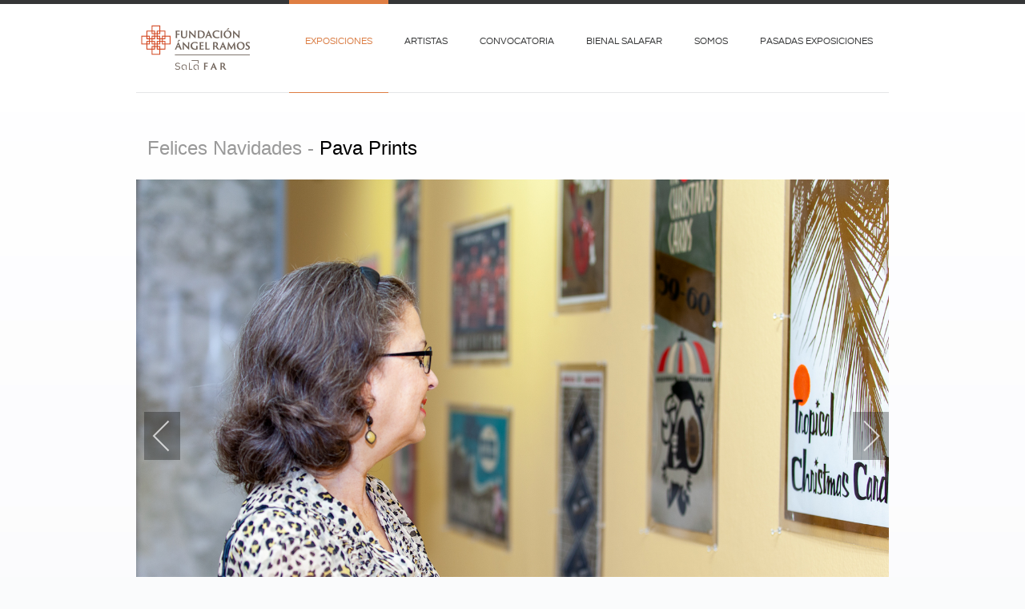

--- FILE ---
content_type: text/html; charset=utf-8
request_url: https://fundacionangelramos.org/salafar/index.php?option=com_content&view=article&id=109&Itemid=742&i=Muchas_Felicidades_Sala_FAR_2337
body_size: 9787
content:
<!DOCTYPE html PUBLIC "-//W3C//DTD XHTML 1.0 Transitional//EN" "http://www.w3.org/TR/xhtml1/DTD/xhtml1-transitional.dtd">

<html prefix="og: http://ogp.me/ns#" xmlns="http://www.w3.org/1999/xhtml" xml:lang="en-gb" lang="en-gb">

<head>
    <script type="text/javascript">
var siteurl='/salafar/';
var tmplurl='/salafar/templates/ja_puresite/';
var isRTL = false;
</script>

<meta http-equiv="content-type" content="text/html; charset=utf-8" />
	<meta name="author" content="Super User" />
	<meta name="description" content="Visitante disfruta de los carteles promocionales de Pava Prints" />
	<meta name="generator" content="Joomla! - Open Source Content Management" />
	<title>Muchas Felicidades Sala FAR 2337</title>
	<link href="/salafar/t3-assets/css_ed844.css" rel="stylesheet" type="text/css" />
	<link href="https://cdn.jsdelivr.net/npm/simple-line-icons@2.4.1/css/simple-line-icons.css" rel="stylesheet" type="text/css" />
	<link href="/salafar/t3-assets/css_aeee0.css?v=2" rel="stylesheet" type="text/css" />
	<link href="/salafar/t3-assets/css_a6c4b.css?v=2" rel="stylesheet" type="text/css" />
	<link href="/salafar/t3-assets/css_060ed.css?v=2" rel="stylesheet" type="text/css" />
	<script type="application/json" class="joomla-script-options new">{"csrf.token":"8075d79203c8e4bbd950abe691629b4c","system.paths":{"root":"\/salafar","base":"\/salafar"}}</script>
	<script src="/salafar/t3-assets/js_19142.js?v=2" type="text/javascript"></script>
	<script type="text/javascript">
jQuery(window).on('load',  function() {
				new JCaption('img.caption');
			});	if(typeof acymailingModule == 'undefined'){
				var acymailingModule = [];
			}
			
			acymailingModule['emailRegex'] = /^[a-z0-9!#$%&\'*+\/=?^_`{|}~-]+(?:\.[a-z0-9!#$%&\'*+\/=?^_`{|}~-]+)*\@([a-z0-9-]+\.)+[a-z0-9]{2,10}$/i;

			acymailingModule['NAMECAPTION'] = 'Nombre';
			acymailingModule['NAME_MISSING'] = 'Please enter your name';
			acymailingModule['EMAILCAPTION'] = 'Correo';
			acymailingModule['VALID_EMAIL'] = 'Please enter a valid e-mail address';
			acymailingModule['ACCEPT_TERMS'] = 'Please check the Terms and Conditions';
			acymailingModule['CAPTCHA_MISSING'] = 'The captcha is invalid, please try again';
			acymailingModule['NO_LIST_SELECTED'] = 'Please select the lists you want to subscribe to';
		
acymailingModule['excludeValuesformAcymailing29041'] = [];
acymailingModule['excludeValuesformAcymailing29041']['name'] = 'Nombre';
acymailingModule['excludeValuesformAcymailing29041']['email'] = 'Correo';

	</script>
	<meta property="og:title" content="Muchas Felicidades Sala FAR 2337" />
	<meta property="og:description" content="Visitante disfruta de los carteles promocionales de Pava Prints" />
	<meta property="og:image" content="https://fundacionangelramos.org/salafar/images/igallery/resized/101-200/Muchas_Felicidades_Sala_FAR_2337-151-800-600-80.png" />
	<meta property="og:image:width" content="800" />
	<meta property="og:image:height" content="570" />

<!--[if ie]><link href="/salafar/plugins/system/jat3/jat3/base-themes/default/css/template-ie.css" type="text/css" rel="stylesheet" /><![endif]--> 
<!--[if ie]><link href="/salafar/templates/ja_puresite/css/template-ie.css" type="text/css" rel="stylesheet" /><![endif]--> 
<!--[if ie 7]><link href="/salafar/plugins/system/jat3/jat3/base-themes/default/css/template-ie7.css" type="text/css" rel="stylesheet" /><![endif]--> 
<!--[if ie 7]><link href="/salafar/templates/ja_puresite/css/template-ie7.css" type="text/css" rel="stylesheet" /><![endif]--> 


<meta name="viewport" content="width=device-width, initial-scale=1.0, maximum-scale=3.0, user-scalable=yes"/>
<meta name="HandheldFriendly" content="true" />


<link href="/salafar/plugins/system/jat3/jat3/base-themes/default/images/favicon.ico" rel="shortcut icon" type="image/x-icon" />
    
    <style type="text/css">
/*dynamic css*/
</style></head>

<body id="bd" class="bd fs3 com_content">
<a name="Top" id="Top"></a>
<div id="ja-wrapper">


                <div id="ja-header"
            	class="wrap ">
                   <div class="main">
                           <div class="main-inner1 clearfix">
                <h1 class="logo">
    <a href="/salafar/" title="FAR Galeria Virtual">
		<img src="/salafar/templates/ja_puresite/images/logo-trans.png" alt="FAR Galeria Virtual" />
	</a>
</h1>

<div id="ja-mainnav" class="clearfix">
	<div class="ja-megamenu clearfix" id="ja-megamenu">
<ul class="megamenu level0"><li  class="mega first haschild active"><a href="https://fundacionangelramos.org/salafar/"  class="mega first haschild active" id="menu724" title="Exposiciones"><span class="menu-title">Exposiciones</span></a><div class="childcontent cols1 ">
<div class="childcontent-inner-wrap">
<div class="childcontent-inner clearfix"><div class="megacol column1 first" style="width: 200px;"><ul class="megamenu level1"><li  class="mega first"><a href="https://fundacionangelramos.org/salafar/#Mod136"  class="mega first" id="menu711" title="Galería virtual"><span class="menu-title">Galería virtual</span></a></li><li  class="mega"><a href="https://fundacionangelramos.org/salafar/#Mod177"  class="mega" id="menu712" title="Sobre la exposición"><span class="menu-title">Sobre la exposición</span></a></li><li  class="mega"><a href="https://fundacionangelramos.org/salafar/#Mod200"  class="mega" id="menu726" title="Video"><span class="menu-title">Video</span></a></li><li  class="mega"><a href="https://fundacionangelramos.org/salafar/#Mod211"  class="mega" id="menu713" title="Prensa"><span class="menu-title">Prensa</span></a></li><li  class="mega last haschild active"><a href="#"  class="mega last haschild active" id="menu727" title="Pasadas exposiciones"><span class="menu-title">Pasadas exposiciones</span></a><div class="childcontent cols1 ">
<div class="childcontent-inner-wrap">
<div class="childcontent-inner clearfix"><div class="megacol column1 first" style="width: 200px;"><ul class="megamenu level2"><li  class="mega first"><a href="/salafar/index.php?option=com_content&amp;view=article&amp;id=109&amp;Itemid=767"  class="mega first" id="menu767" title="Rosario Fernández Esteve"><span class="menu-title">Rosario Fernández Esteve</span></a></li><li  class="mega"><a href="/salafar/index.php?option=com_content&amp;view=article&amp;id=109&amp;Itemid=768"  class="mega" id="menu768" title="Julio Lugo Rivas"><span class="menu-title">Julio Lugo Rivas</span></a></li><li  class="mega"><a href="/salafar/index.php?option=com_igallery&amp;view=tags&amp;igpid=21&amp;Itemid=769"  class="mega" id="menu769" title="Jun Martínez"><span class="menu-title">Jun Martínez</span></a></li><li  class="mega"><a href="/salafar/index.php?option=com_content&amp;view=article&amp;id=109&amp;Itemid=770"  class="mega" id="menu770" title="Tari Beroszi"><span class="menu-title">Tari Beroszi</span></a></li><li  class="mega"><a href="/salafar/index.php?option=com_content&amp;view=article&amp;id=109&amp;Itemid=728"  class="mega" id="menu728" title="Dhara Rivera"><span class="menu-title">Dhara Rivera</span></a></li><li  class="mega"><a href="/salafar/index.php?option=com_content&amp;view=article&amp;id=109&amp;Itemid=745"  class="mega" id="menu745" title="Zuania Muñiz"><span class="menu-title">Zuania Muñiz</span></a></li><li  class="mega"><a href="/salafar/index.php?option=com_content&amp;view=article&amp;id=109&amp;Itemid=740"  class="mega" id="menu740" title="Jorge Rigau"><span class="menu-title">Jorge Rigau</span></a></li><li  class="mega"><a href="/salafar/index.php?option=com_content&amp;view=article&amp;id=109&amp;Itemid=739"  class="mega" id="menu739" title="Margosa Rodríguez"><span class="menu-title">Margosa Rodríguez</span></a></li><li  class="mega active"><a href="/salafar/index.php?option=com_content&amp;view=article&amp;id=109&amp;Itemid=742"  class="mega active" id="menu742" title="Felices Navidades"><span class="menu-title">Felices Navidades</span></a></li><li  class="mega"><a href="/salafar/index.php?option=com_content&amp;view=article&amp;id=109&amp;Itemid=741"  class="mega" id="menu741" title="Nelson Sambolín"><span class="menu-title">Nelson Sambolín</span></a></li><li  class="mega"><a href="/salafar/index.php?option=com_content&amp;view=article&amp;id=109&amp;Itemid=749"  class="mega" id="menu749" title="Annie Y. Saldaña"><span class="menu-title">Annie Y. Saldaña</span></a></li><li  class="mega"><a href="/salafar/index.php?option=com_content&amp;view=article&amp;id=109&amp;Itemid=744"  class="mega" id="menu744" title="Naimar Ramírez"><span class="menu-title">Naimar Ramírez</span></a></li><li  class="mega"><a href="/salafar/index.php?option=com_content&amp;view=article&amp;id=109&amp;Itemid=743"  class="mega" id="menu743" title="Eduardo Cabrer"><span class="menu-title">Eduardo Cabrer</span></a></li><li  class="mega"><a href="/salafar/index.php?option=com_content&amp;view=article&amp;id=109&amp;Itemid=750"  class="mega" id="menu750" title="Navidad en la DIVEDCO"><span class="menu-title">Navidad en la DIVEDCO</span></a></li><li  class="mega"><a href="/salafar/index.php?option=com_content&amp;view=article&amp;id=109&amp;Itemid=748"  class="mega" id="menu748" title="Nereidín Feliciano "><span class="menu-title">Nereidín Feliciano </span></a></li><li  class="mega"><a href="/salafar/index.php?option=com_content&amp;view=article&amp;id=109&amp;Itemid=747"  class="mega" id="menu747" title="Fernando Paes"><span class="menu-title">Fernando Paes</span></a></li><li  class="mega"><a href="/salafar/index.php?option=com_content&amp;view=article&amp;id=109&amp;Itemid=746"  class="mega" id="menu746" title="Sofia Arsuaga"><span class="menu-title">Sofia Arsuaga</span></a></li><li  class="mega last"><a href="/salafar/index.php?option=com_content&amp;view=article&amp;id=109&amp;Itemid=751"  class="mega last" id="menu751" title="Antonio Martorell"><span class="menu-title">Antonio Martorell</span></a></li></ul></div></div>
</div></div></li></ul></div></div>
</div></div></li><li  class="mega"><a href="/salafar/index.php?option=com_content&amp;view=article&amp;id=106&amp;Itemid=701"  class="mega" id="menu701" title="Artistas"><span class="menu-title">Artistas</span></a></li><li  class="mega haschild"><a href="#"  class="mega haschild" id="menu703" title="Convocatoria"><span class="menu-title">Convocatoria</span></a><div class="childcontent cols1 ">
<div class="childcontent-inner-wrap">
<div class="childcontent-inner clearfix"><div class="megacol column1 first" style="width: 200px;"><ul class="megamenu level1"><li  class="mega first"><a href="/salafar/index.php?option=com_content&amp;view=article&amp;id=100&amp;Itemid=705"  class="mega first" id="menu705" title="Directrices generales"><span class="menu-title">Directrices generales</span></a></li><li  class="mega"><a href="/salafar/index.php?option=com_content&amp;view=article&amp;id=101&amp;Itemid=706"  class="mega" id="menu706" title="Evaluación de solicitudes"><span class="menu-title">Evaluación de solicitudes</span></a></li><li  class="mega"><a href="/salafar/index.php?option=com_content&amp;view=article&amp;id=102&amp;Itemid=707"  class="mega" id="menu707" title="Responsabilidades de los artistas"><span class="menu-title">Responsabilidades de los artistas</span></a></li><li  class="mega"><a href="/salafar/index.php?option=com_content&amp;view=article&amp;id=108&amp;Itemid=708"  class="mega" id="menu708" title="Dibujos de referencia"><span class="menu-title">Dibujos de referencia</span></a></li><li  class="mega"><a href="/salafar/index.php?option=com_content&amp;view=article&amp;id=104&amp;Itemid=709"  class="mega" id="menu709" title="Apoyo a artistas"><span class="menu-title">Apoyo a artistas</span></a></li><li  class="mega"><a href="/salafar/index.php?option=com_content&amp;view=article&amp;id=99&amp;Itemid=704"  class="mega" id="menu704" title="Criterios de elegibilidad"><span class="menu-title">Criterios de elegibilidad</span></a></li><li  class="mega last"><a href="/salafar/index.php?option=com_content&amp;view=article&amp;id=116&amp;Itemid=729"  class="mega last" id="menu729" title="Ganadores"><span class="menu-title">Ganadores</span></a></li></ul></div></div>
</div></div></li><li  class="mega haschild"><a href="#"  class="mega haschild" id="menu710" title="Bienal SalaFAR"><span class="menu-title">Bienal SalaFAR</span></a><div class="childcontent cols1 ">
<div class="childcontent-inner-wrap">
<div class="childcontent-inner clearfix"><div class="megacol column1 first" style="width: 200px;"><ul class="megamenu level1"><li  class="mega first"><a href="/salafar/index.php?option=com_content&amp;view=article&amp;id=111&amp;Itemid=730"  class="mega first" id="menu730" title="Acerca de la Bienal"><span class="menu-title">Acerca de la Bienal</span></a></li><li  class="mega"><a href="/salafar/index.php?option=com_content&amp;view=article&amp;id=109&amp;Itemid=722"  class="mega" id="menu722" title="2016"><span class="menu-title">2016</span></a></li><li  class="mega last"><a href="/salafar/index.php?option=com_content&amp;view=article&amp;id=109&amp;Itemid=723"  class="mega last" id="menu723" title="2018"><span class="menu-title">2018</span></a></li></ul></div></div>
</div></div></li><li  class="mega"><a href="/salafar/index.php?option=com_content&amp;view=article&amp;id=114&amp;Itemid=714"  class="mega" id="menu714" title="Somos"><span class="menu-title">Somos</span></a></li><li  class="mega last"><a href="/salafar/index.php?option=com_content&amp;view=category&amp;layout=blog&amp;id=94&amp;Itemid=753"  class="mega last" id="menu753" title="Pasadas exposiciones "><span class="menu-title">Pasadas exposiciones </span></a></li></ul>
</div>            <script type="text/javascript">
                var megamenu = new jaMegaMenuMoo ('ja-megamenu', {
                    'bgopacity': 0,
                    'delayHide': 300,
                    'slide'    : 1,
                    'fading'   : 1,
                    'direction': 'down',
                    'action'   : 'mouseover',
                    'tips'     : false,
                    'duration' : 100,
                    'hidestyle': 'fastwhenshow'
                });
            </script>
            </div>


<ul class="no-display">
    <li><a href="#ja-content" title="Skip to content">Skip to content</a></li>
</ul>                </div>
                            </div>
                        </div>
                        <div id="ja-topsl"
            	class="wrap ">
                   <div class="main">
                           <div class="main-inner1">
                                <div class="main-inner2 clearfix">
                <!-- SPOTLIGHT -->
<div class="ja-box column ja-box-full" style="width: 100%;">
    	<div class="ja-moduletable ja-masonry moduletable" id="Mod231">
		<div class="moduletable-inner clearfix">
									<div class="ja-box-ct clearfix">
			

<div class="custom"  >
	<p><span style="font-size: 18pt;"><span style="color: #999999;">  Felices Navidades - </span><span style="color: #000000;">Pava Prints</span></span></p></div>
			</div>
		</div>
    </div>
		<div class="ja-moduletable ja-masonry moduletable" id="Mod226">
		<div class="moduletable-inner clearfix">
									<div class="ja-box-ct clearfix">
			


<div id="gallery-scope-M226" class="igui-scope ig-main-scope-wrapper profile-10" data-vref="4.31">

    






    <div igui-grid id="ig-gallery-wrapper-M226" class="ig-gallery-wrapper igui-grid-collapse"
         data-ig-uniqueid="M226"
         data-ig-basehref="/salafar"
         data-ig-basehref-long="https://fundacionangelramos.org/salafar/"
         data-ig-collecthits="0"
         data-ig-disable-rightclick="1"
         data-ig-showhash="javascript"
         data-ig-show-main-image="1"
         data-ig-phone="0"
         style="max-width:1500px"        >

    
    
            
        
            
        <div
            class="ig-slideshow igui-inline igui-width-48-48 igui-position-relative igui-visible-toggle igui-light"
            data-ig-fade="slide"
            data-ig-transition-duration="400"
            data-ig-ratio="1500:1068"
            data-ig-autoplay="0"
            data-ig-interval="3000"
            data-ig-max-height="1068"
            data-ig-show-main="1"
                    >

        <div style="max-width:1500px; position:relative;">

            <ul class="igui-slideshow-items ig-slideshow-matchheight"
                data-ig-lightbox="1"
                data-ig-lightbox-fade="slide"
                data-ig-lightbox-transition-duration="400"
                data-ig-lightbox-fullscreen="none"
                data-ig-lightbox-interval="3000"
                >
            
                
                                                    
                                
                <li class="ig-slideshow-item"
                    data-ig-imageid="276"
                    data-ig-imagehash="1Muchas_Felicidades_Sala_FAR_2421"
                    data-ig-image-link=""
                    data-ig-link-new="1"
                                                            >

                
                                                                    <div class="ig-lightbox-description-content" style="display:none;"><p style="text-align: center;">Vista de la entrada a la Sala</p></div>
                    
                    
                    
                    <a class="ig-lightbox-link" style="display:none;" href="/salafar/images/igallery/resized/201-300/1Muchas_Felicidades_Sala_FAR_2421-276-800-600-80.png" data-ig-imageid="276">1Muchas Felicidades Sala FAR 2421</a>

                                        <a class="ig-lightbox-image-url" style="display:none;" href="https://fundacionangelramos.org/salafar/index.php?option=com_content&view=article&id=109&Itemid=742&i=1Muchas_Felicidades_Sala_FAR_2421">1Muchas Felicidades Sala FAR 2421</a>
                    <div class="ig-slideshow-item-inner-lboxon igui-margin-remove">


                
                    
                            <img class="ig-slideshow-image igui-margin-remove-bottom" src="/salafar/media/com_igallery/images/1px-placeholder.png" data-ig-lazy-src="/salafar/images/igallery/resized/201-300/1Muchas_Felicidades_Sala_FAR_2421-276-1500-1068-80.png" title="1Muchas Felicidades Sala FAR 2421" alt="1Muchas Felicidades Sala FAR 2421"/>

                                                            <div class="ig-lbox-open-icon igui-overlay igui-position-small igui-padding-remove igui-position-bottom-right"><span igui-overlay-icon></span></div>
                            
                            
                            
                    
                    </div>

                </li>
            
                
                                                    
                                
                <li class="ig-slideshow-item"
                    data-ig-imageid="147"
                    data-ig-imagehash="Barry___Tsunami_59_copy"
                    data-ig-image-link=""
                    data-ig-link-new="1"
                                                            >

                
                                                                    <div class="ig-lightbox-description-content" style="display:none;"><p style="text-align: center;">Robert Barry<em>. Santa Cló y la ola</em>. Serigrafía</p></div>
                    
                    
                    
                    <a class="ig-lightbox-link" style="display:none;" href="/salafar/images/igallery/resized/101-200/Barry___Tsunami_59_copy-147-800-600-80.png" data-ig-imageid="147">Barry   Tsunami 59 copy</a>

                                        <a class="ig-lightbox-image-url" style="display:none;" href="https://fundacionangelramos.org/salafar/index.php?option=com_content&view=article&id=109&Itemid=742&i=Barry___Tsunami_59_copy">Barry   Tsunami 59 copy</a>
                    <div class="ig-slideshow-item-inner-lboxon igui-margin-remove">


                
                    
                            <img class="ig-slideshow-image igui-margin-remove-bottom" src="/salafar/media/com_igallery/images/1px-placeholder.png" data-ig-lazy-src="/salafar/images/igallery/resized/101-200/Barry___Tsunami_59_copy-147-1500-1068-80.png" title="Barry   Tsunami 59 copy" alt="Barry   Tsunami 59 copy"/>

                                                            <div class="ig-lbox-open-icon igui-overlay igui-position-small igui-padding-remove igui-position-bottom-right"><span igui-overlay-icon></span></div>
                            
                            
                            
                    
                    </div>

                </li>
            
                
                                                    
                                
                <li class="ig-slideshow-item"
                    data-ig-imageid="148"
                    data-ig-imagehash="DSC_2750"
                    data-ig-image-link=""
                    data-ig-link-new="1"
                                                            >

                
                                                                    <div class="ig-lightbox-description-content" style="display:none;"><p style="text-align: center;">Robert Barry.<em> Los tres Reyes Magos y Santa Cló en un carrusel.</em> Serigrafía</p></div>
                    
                    
                    
                    <a class="ig-lightbox-link" style="display:none;" href="/salafar/images/igallery/resized/101-200/DSC_2750-148-800-600-80.png" data-ig-imageid="148">DSC 2750</a>

                                        <a class="ig-lightbox-image-url" style="display:none;" href="https://fundacionangelramos.org/salafar/index.php?option=com_content&view=article&id=109&Itemid=742&i=DSC_2750">DSC 2750</a>
                    <div class="ig-slideshow-item-inner-lboxon igui-margin-remove">


                
                    
                            <img class="ig-slideshow-image igui-margin-remove-bottom" src="/salafar/media/com_igallery/images/1px-placeholder.png" data-ig-lazy-src="/salafar/images/igallery/resized/101-200/DSC_2750-148-1500-1068-80.png" title="DSC 2750" alt="DSC 2750"/>

                                                            <div class="ig-lbox-open-icon igui-overlay igui-position-small igui-padding-remove igui-position-bottom-right"><span igui-overlay-icon></span></div>
                            
                            
                            
                    
                    </div>

                </li>
            
                
                                                    
                                
                <li class="ig-slideshow-item"
                    data-ig-imageid="149"
                    data-ig-imagehash="Manuel_Hernandez_Acevedo"
                    data-ig-image-link=""
                    data-ig-link-new="1"
                                                            >

                
                                                                    <div class="ig-lightbox-description-content" style="display:none;"><p style="text-align: center;">Manuel Hernández Acevedo. <em>Calle del Cristo.</em> Serigrafía</p></div>
                    
                    
                    
                    <a class="ig-lightbox-link" style="display:none;" href="/salafar/images/igallery/resized/101-200/Manuel_Hernandez_Acevedo-149-800-600-80.png" data-ig-imageid="149">Manuel Hernandez Acevedo</a>

                                        <a class="ig-lightbox-image-url" style="display:none;" href="https://fundacionangelramos.org/salafar/index.php?option=com_content&view=article&id=109&Itemid=742&i=Manuel_Hernandez_Acevedo">Manuel Hernandez Acevedo</a>
                    <div class="ig-slideshow-item-inner-lboxon igui-margin-remove">


                
                    
                            <img class="ig-slideshow-image igui-margin-remove-bottom" src="/salafar/media/com_igallery/images/1px-placeholder.png" data-ig-lazy-src="/salafar/images/igallery/resized/101-200/Manuel_Hernandez_Acevedo-149-1500-1068-80.png" title="Manuel Hernandez Acevedo" alt="Manuel Hernandez Acevedo"/>

                                                            <div class="ig-lbox-open-icon igui-overlay igui-position-small igui-padding-remove igui-position-bottom-right"><span igui-overlay-icon></span></div>
                            
                            
                            
                    
                    </div>

                </li>
            
                
                                                    
                                
                <li class="ig-slideshow-item"
                    data-ig-imageid="152"
                    data-ig-imagehash="Muchas_Felicidades_Sala_FAR_2379"
                    data-ig-image-link=""
                    data-ig-link-new="1"
                                                            >

                
                                                                    <div class="ig-lightbox-description-content" style="display:none;"><p style="text-align: center;">Detalle de la muestra</p></div>
                    
                    
                    
                    <a class="ig-lightbox-link" style="display:none;" href="/salafar/images/igallery/resized/101-200/Muchas_Felicidades_Sala_FAR_2379-152-800-600-80.png" data-ig-imageid="152">Muchas Felicidades Sala FAR 2379</a>

                                        <a class="ig-lightbox-image-url" style="display:none;" href="https://fundacionangelramos.org/salafar/index.php?option=com_content&view=article&id=109&Itemid=742&i=Muchas_Felicidades_Sala_FAR_2379">Muchas Felicidades Sala FAR 2379</a>
                    <div class="ig-slideshow-item-inner-lboxon igui-margin-remove">


                
                    
                            <img class="ig-slideshow-image igui-margin-remove-bottom" src="/salafar/media/com_igallery/images/1px-placeholder.png" data-ig-lazy-src="/salafar/images/igallery/resized/101-200/Muchas_Felicidades_Sala_FAR_2379-152-1500-1068-80.png" title="Muchas Felicidades Sala FAR 2379" alt="Muchas Felicidades Sala FAR 2379"/>

                                                            <div class="ig-lbox-open-icon igui-overlay igui-position-small igui-padding-remove igui-position-bottom-right"><span igui-overlay-icon></span></div>
                            
                            
                            
                    
                    </div>

                </li>
            
                
                                                    
                                
                <li class="ig-slideshow-item"
                    data-ig-imageid="153"
                    data-ig-imagehash="Muchas_Felicidades_Sala_FAR_2418"
                    data-ig-image-link=""
                    data-ig-link-new="1"
                                                            >

                
                                                                    <div class="ig-lightbox-description-content" style="display:none;"><p style="text-align: center;">Vista general de la Sala</p></div>
                    
                    
                    
                    <a class="ig-lightbox-link" style="display:none;" href="/salafar/images/igallery/resized/101-200/Muchas_Felicidades_Sala_FAR_2418-153-800-600-80.png" data-ig-imageid="153">Muchas Felicidades Sala FAR 2418</a>

                                        <a class="ig-lightbox-image-url" style="display:none;" href="https://fundacionangelramos.org/salafar/index.php?option=com_content&view=article&id=109&Itemid=742&i=Muchas_Felicidades_Sala_FAR_2418">Muchas Felicidades Sala FAR 2418</a>
                    <div class="ig-slideshow-item-inner-lboxon igui-margin-remove">


                
                    
                            <img class="ig-slideshow-image igui-margin-remove-bottom" src="/salafar/media/com_igallery/images/1px-placeholder.png" data-ig-lazy-src="/salafar/images/igallery/resized/101-200/Muchas_Felicidades_Sala_FAR_2418-153-1500-1068-80.png" title="Muchas Felicidades Sala FAR 2418" alt="Muchas Felicidades Sala FAR 2418"/>

                                                            <div class="ig-lbox-open-icon igui-overlay igui-position-small igui-padding-remove igui-position-bottom-right"><span igui-overlay-icon></span></div>
                            
                            
                            
                    
                    </div>

                </li>
            
                
                                                    
                                
                <li class="ig-slideshow-item"
                    data-ig-imageid="151"
                    data-ig-imagehash="Muchas_Felicidades_Sala_FAR_2337"
                    data-ig-image-link=""
                    data-ig-link-new="1"
                                                            >

                
                                                                    <div class="ig-lightbox-description-content" style="display:none;"><p style="text-align: center;">Visitante disfruta de los carteles promocionales de Pava Prints</p></div>
                    
                    
                    
                    <a class="ig-lightbox-link" style="display:none;" href="/salafar/images/igallery/resized/101-200/Muchas_Felicidades_Sala_FAR_2337-151-800-600-80.png" data-ig-imageid="151">Muchas Felicidades Sala FAR 2337</a>

                                        <a class="ig-lightbox-image-url" style="display:none;" href="https://fundacionangelramos.org/salafar/index.php?option=com_content&view=article&id=109&Itemid=742&i=Muchas_Felicidades_Sala_FAR_2337">Muchas Felicidades Sala FAR 2337</a>
                    <div class="ig-slideshow-item-inner-lboxon igui-margin-remove">


                
                    
                            <img class="ig-slideshow-image igui-margin-remove-bottom" src="/salafar/images/igallery/resized/101-200/Muchas_Felicidades_Sala_FAR_2337-151-1500-1068-80.png" title="Muchas Felicidades Sala FAR 2337" alt="Muchas Felicidades Sala FAR 2337"/>

                                                            <div class="ig-lbox-open-icon igui-overlay igui-position-small igui-padding-remove igui-position-bottom-right"><span igui-overlay-icon></span></div>
                            
                            
                            
                    
                    </div>

                </li>
            
                
                                                    
                                
                <li class="ig-slideshow-item"
                    data-ig-imageid="150"
                    data-ig-imagehash="Muchas_Felicidades_Sala_FAR_2327"
                    data-ig-image-link=""
                    data-ig-link-new="1"
                                                            >

                
                                                                    <div class="ig-lightbox-description-content" style="display:none;"><p style="text-align: center;">Dra. Teresa Tió, curadora de Felices Navidades, se dirige al público en la noche de apertura</p></div>
                    
                    
                    
                    <a class="ig-lightbox-link" style="display:none;" href="/salafar/images/igallery/resized/101-200/Muchas_Felicidades_Sala_FAR_2327-150-800-600-80.png" data-ig-imageid="150">Muchas Felicidades Sala FAR 2327</a>

                                        <a class="ig-lightbox-image-url" style="display:none;" href="https://fundacionangelramos.org/salafar/index.php?option=com_content&view=article&id=109&Itemid=742&i=Muchas_Felicidades_Sala_FAR_2327">Muchas Felicidades Sala FAR 2327</a>
                    <div class="ig-slideshow-item-inner-lboxon igui-margin-remove">


                
                    
                            <img class="ig-slideshow-image igui-margin-remove-bottom" src="/salafar/media/com_igallery/images/1px-placeholder.png" data-ig-lazy-src="/salafar/images/igallery/resized/101-200/Muchas_Felicidades_Sala_FAR_2327-150-1500-1068-80.png" title="Muchas Felicidades Sala FAR 2327" alt="Muchas Felicidades Sala FAR 2327"/>

                                                            <div class="ig-lbox-open-icon igui-overlay igui-position-small igui-padding-remove igui-position-bottom-right"><span igui-overlay-icon></span></div>
                            
                            
                            
                    
                    </div>

                </li>
            
            </ul>
                            <a class="ig-slideshow-button ig-slideshow-button-left igui-position-center-left igui-position-small igui-slidenav-large igui-margin-remove-left" href="#" igui-slidenav-previous igui-slideshow-item="previous"></a>
                <a class="ig-slideshow-button ig-slideshow-button-right igui-position-center-right igui-position-small igui-slidenav-large igui-margin-remove-right" href="#" igui-slidenav-next igui-slideshow-item="next"></a>
            
            
        </div>

        </div>


            
        
            

            

<div class="ig-image-descriptions ig-image-descriptions-below " style="height: 40px;">

    <div  class="ig-image-description"><p style="text-align: center;">Vista de la entrada a la Sala</p></div>
        <div style="display: none;" class="ig-image-description"><p style="text-align: center;">Robert Barry<em>. Santa Cló y la ola</em>. Serigrafía</p></div>
        <div style="display: none;" class="ig-image-description"><p style="text-align: center;">Robert Barry.<em> Los tres Reyes Magos y Santa Cló en un carrusel.</em> Serigrafía</p></div>
        <div style="display: none;" class="ig-image-description"><p style="text-align: center;">Manuel Hernández Acevedo. <em>Calle del Cristo.</em> Serigrafía</p></div>
        <div style="display: none;" class="ig-image-description"><p style="text-align: center;">Detalle de la muestra</p></div>
        <div style="display: none;" class="ig-image-description"><p style="text-align: center;">Vista general de la Sala</p></div>
        <div style="display: none;" class="ig-image-description"><p style="text-align: center;">Visitante disfruta de los carteles promocionales de Pava Prints</p></div>
        <div style="display: none;" class="ig-image-description"><p style="text-align: center;">Dra. Teresa Tió, curadora de Felices Navidades, se dirige al público en la noche de apertura</p></div>
    
</div>

    
            

<div class="ig-thumb-scroller  ig-thumb-scroller-main ig-thumb-scroller-horizontal ig-thumb-scroller-main-below igui-light"
     data-ig-lbox-thumbs-position="below">

<div class="ig-thumb-scroller-horizontal-inner igui-position-relative">    <div class="ig-thumb-scroller-inner igui-position-relative " style="overflow:hidden;">

    <ul class="ig-slider-items igui-position-relative ">
    
                    <li class="ig-scroller-img-wrapper" style="padding-right:10px;">
                <a style="position:relative;" href="#" class="ig-img-link igui-inline igui-transition-toggle ">
                    <img class="ig-scroller-img notlazy" src="/salafar/images/igallery/resized/201-300/1Muchas_Felicidades_Sala_FAR_2421-276-120-90-80-c.png" width="120" height="90" title="1Muchas Felicidades Sala FAR 2421"
                     alt="1Muchas Felicidades Sala FAR 2421"  style=""/>

                    
                    
                    
                                                        </a>


            </li>
                                                       <li class="ig-scroller-img-wrapper" style="padding-right:10px;">
                <a style="position:relative;" href="#" class="ig-img-link igui-inline igui-transition-toggle ">
                    <img class="ig-scroller-img notlazy" src="/salafar/images/igallery/resized/101-200/Barry___Tsunami_59_copy-147-120-90-80-c.png" width="120" height="90" title="Barry   Tsunami 59 copy"
                     alt="Barry   Tsunami 59 copy"  style=""/>

                    
                    
                    
                                                        </a>


            </li>
                                                       <li class="ig-scroller-img-wrapper" style="padding-right:10px;">
                <a style="position:relative;" href="#" class="ig-img-link igui-inline igui-transition-toggle ">
                    <img class="ig-scroller-img notlazy" src="/salafar/images/igallery/resized/101-200/DSC_2750-148-120-90-80-c.png" width="120" height="90" title="DSC 2750"
                     alt="DSC 2750"  style=""/>

                    
                    
                    
                                                        </a>


            </li>
                                                       <li class="ig-scroller-img-wrapper" style="padding-right:10px;">
                <a style="position:relative;" href="#" class="ig-img-link igui-inline igui-transition-toggle ">
                    <img class="ig-scroller-img notlazy" src="/salafar/images/igallery/resized/101-200/Manuel_Hernandez_Acevedo-149-120-90-80-c.png" width="120" height="90" title="Manuel Hernandez Acevedo"
                     alt="Manuel Hernandez Acevedo"  style=""/>

                    
                    
                    
                                                        </a>


            </li>
                                                       <li class="ig-scroller-img-wrapper" style="padding-right:10px;">
                <a style="position:relative;" href="#" class="ig-img-link igui-inline igui-transition-toggle ">
                    <img class="ig-scroller-img notlazy" src="/salafar/images/igallery/resized/101-200/Muchas_Felicidades_Sala_FAR_2379-152-120-90-80-c.png" width="120" height="90" title="Muchas Felicidades Sala FAR 2379"
                     alt="Muchas Felicidades Sala FAR 2379"  style=""/>

                    
                    
                    
                                                        </a>


            </li>
                                                       <li class="ig-scroller-img-wrapper" style="padding-right:10px;">
                <a style="position:relative;" href="#" class="ig-img-link igui-inline igui-transition-toggle ">
                    <img class="ig-scroller-img notlazy" src="/salafar/images/igallery/resized/101-200/Muchas_Felicidades_Sala_FAR_2418-153-120-90-80-c.png" width="120" height="90" title="Muchas Felicidades Sala FAR 2418"
                     alt="Muchas Felicidades Sala FAR 2418"  style=""/>

                    
                    
                    
                                                        </a>


            </li>
                                                       <li class="ig-scroller-img-wrapper" style="padding-right:10px;">
                <a style="position:relative;" href="#" class="ig-img-link igui-inline igui-transition-toggle ">
                    <img class="ig-scroller-img notlazy" src="/salafar/images/igallery/resized/101-200/Muchas_Felicidades_Sala_FAR_2337-151-120-90-80-c.png" width="120" height="90" title="Muchas Felicidades Sala FAR 2337"
                     alt="Muchas Felicidades Sala FAR 2337"  style=""/>

                    
                    
                    
                                                        </a>


            </li>
                                                       <li class="ig-scroller-img-wrapper" style="padding-right:10px;">
                <a style="position:relative;" href="#" class="ig-img-link igui-inline igui-transition-toggle ">
                    <img class="ig-scroller-img notlazy" src="/salafar/images/igallery/resized/101-200/Muchas_Felicidades_Sala_FAR_2327-150-120-90-80-c.png" width="120" height="90" title="Muchas Felicidades Sala FAR 2327"
                     alt="Muchas Felicidades Sala FAR 2327"  style=""/>

                    
                    
                    
                                                        </a>


            </li>
                                           
       </ul>


</div>

    <a class="ig-thumb-scroller-left igui-position-center-left igui-position-small igui-slidenav-large" href="#" igui-slidenav-previous igui-slider-item="previous"></a>
    <a class="ig-thumb-scroller-right igui-position-center-right igui-position-small igui-slidenav-large" href="#" igui-slidenav-next igui-slider-item="next"></a>

</div></div>
    
    
    
    
            

<div id="ig-lightbox-template-M226" class="ig-lightbox-template" style="display:none;">

    <div id="ig-lightbox-M226" class="igui-lightbox igui-overflow-hidden igui-scope igui-light profile-10">

        <ul class="igui-lightbox-items"></ul>

        
        <div class="ig-lightbox-buttons igui-lightbox-toolbar igui-position-top igui-text-right igui-transition-slide-top igui-transition-opaque">

            
            
            
            
            
            
            
            
            
            
            <button class="igui-close-large" type="button" igui-close igui-toggle="!.igui-lightbox"></button>

        </div>

        <a class="ig-lightbox-button ig-lightbox-button-left igui-slidenav-large igui-position-center-left igui-position-medium igui-transition-fade" href="#" igui-slidenav-previous igui-lightbox-item="previous"></a>
        <a class="ig-lightbox-button ig-lightbox-button-right igui-slidenav-large igui-position-center-right igui-position-medium igui-transition-fade" href="#" igui-slidenav-next igui-lightbox-item="next"></a>

        
        
        

                                            <div class="ig-lightbox-bottom-wrapper igui-position-bottom" style="height: 130px; margin-left:0px; margin-right:0px">

                                    

<div class="ig-thumb-scroller igui-position-bottom-center ig-thumb-scroller-lbox ig-thumb-scroller-horizontal ig-thumb-scroller-lbox-below igui-light"
     data-ig-lbox-thumbs-position="below">

<div class="ig-thumb-scroller-horizontal-inner igui-position-relative">    <div class="ig-thumb-scroller-inner igui-position-relative " style="overflow:hidden;">

    <ul class="ig-slider-items igui-position-relative ">
    
                    <li class="ig-scroller-img-wrapper" style="padding-right:10px;">
                <a style="position:relative;" href="#" class="ig-img-link igui-inline igui-transition-toggle ">
                    <img class="ig-scroller-img notlazy" src="/salafar/images/igallery/resized/201-300/1Muchas_Felicidades_Sala_FAR_2421-276-120-90-80-c.png" width="120" height="90" title="1Muchas Felicidades Sala FAR 2421"
                     alt="1Muchas Felicidades Sala FAR 2421"  style=""/>

                    
                    
                    
                                                        </a>


            </li>
                                                       <li class="ig-scroller-img-wrapper" style="padding-right:10px;">
                <a style="position:relative;" href="#" class="ig-img-link igui-inline igui-transition-toggle ">
                    <img class="ig-scroller-img notlazy" src="/salafar/images/igallery/resized/101-200/Barry___Tsunami_59_copy-147-120-90-80-c.png" width="120" height="90" title="Barry   Tsunami 59 copy"
                     alt="Barry   Tsunami 59 copy"  style=""/>

                    
                    
                    
                                                        </a>


            </li>
                                                       <li class="ig-scroller-img-wrapper" style="padding-right:10px;">
                <a style="position:relative;" href="#" class="ig-img-link igui-inline igui-transition-toggle ">
                    <img class="ig-scroller-img notlazy" src="/salafar/images/igallery/resized/101-200/DSC_2750-148-120-90-80-c.png" width="120" height="90" title="DSC 2750"
                     alt="DSC 2750"  style=""/>

                    
                    
                    
                                                        </a>


            </li>
                                                       <li class="ig-scroller-img-wrapper" style="padding-right:10px;">
                <a style="position:relative;" href="#" class="ig-img-link igui-inline igui-transition-toggle ">
                    <img class="ig-scroller-img notlazy" src="/salafar/images/igallery/resized/101-200/Manuel_Hernandez_Acevedo-149-120-90-80-c.png" width="120" height="90" title="Manuel Hernandez Acevedo"
                     alt="Manuel Hernandez Acevedo"  style=""/>

                    
                    
                    
                                                        </a>


            </li>
                                                       <li class="ig-scroller-img-wrapper" style="padding-right:10px;">
                <a style="position:relative;" href="#" class="ig-img-link igui-inline igui-transition-toggle ">
                    <img class="ig-scroller-img notlazy" src="/salafar/images/igallery/resized/101-200/Muchas_Felicidades_Sala_FAR_2379-152-120-90-80-c.png" width="120" height="90" title="Muchas Felicidades Sala FAR 2379"
                     alt="Muchas Felicidades Sala FAR 2379"  style=""/>

                    
                    
                    
                                                        </a>


            </li>
                                                       <li class="ig-scroller-img-wrapper" style="padding-right:10px;">
                <a style="position:relative;" href="#" class="ig-img-link igui-inline igui-transition-toggle ">
                    <img class="ig-scroller-img notlazy" src="/salafar/images/igallery/resized/101-200/Muchas_Felicidades_Sala_FAR_2418-153-120-90-80-c.png" width="120" height="90" title="Muchas Felicidades Sala FAR 2418"
                     alt="Muchas Felicidades Sala FAR 2418"  style=""/>

                    
                    
                    
                                                        </a>


            </li>
                                                       <li class="ig-scroller-img-wrapper" style="padding-right:10px;">
                <a style="position:relative;" href="#" class="ig-img-link igui-inline igui-transition-toggle ">
                    <img class="ig-scroller-img notlazy" src="/salafar/images/igallery/resized/101-200/Muchas_Felicidades_Sala_FAR_2337-151-120-90-80-c.png" width="120" height="90" title="Muchas Felicidades Sala FAR 2337"
                     alt="Muchas Felicidades Sala FAR 2337"  style=""/>

                    
                    
                    
                                                        </a>


            </li>
                                                       <li class="ig-scroller-img-wrapper" style="padding-right:10px;">
                <a style="position:relative;" href="#" class="ig-img-link igui-inline igui-transition-toggle ">
                    <img class="ig-scroller-img notlazy" src="/salafar/images/igallery/resized/101-200/Muchas_Felicidades_Sala_FAR_2327-150-120-90-80-c.png" width="120" height="90" title="Muchas Felicidades Sala FAR 2327"
                     alt="Muchas Felicidades Sala FAR 2327"  style=""/>

                    
                    
                    
                                                        </a>


            </li>
                                           
       </ul>


</div>

    <a class="ig-thumb-scroller-left igui-position-center-left igui-position-small igui-slidenav-large" href="#" igui-slidenav-previous igui-slider-item="previous"></a>
    <a class="ig-thumb-scroller-right igui-position-center-right igui-position-small igui-slidenav-large" href="#" igui-slidenav-next igui-slider-item="next"></a>

</div></div>
                

                                    <div class="ig-lightbox-descriptions ig-lightbox-descriptions-below igui-lightbox-caption igui-text-center" style="height: 40px;"></div>
                
            </div>
        
        

    </div>

</div>
    
    </div>


<!--endgallerywrapper-->
</div>
			</div>
		</div>
    </div>
		<div class="ja-moduletable ja-masonry moduletable" id="Mod179">
		<div class="moduletable-inner clearfix">
									<div class="ja-box-ct clearfix">
			

<div class="custom"  style="background-image: url(/salafar/images/2gris.png)" >
	<p style="padding-right: 90px; padding-left: 90px; text-align: left;"> </p>
<p style="text-align: left;"> </p>
<p style="text-align: left;"> </p>
<p style="padding-right: 90px; padding-left: 90px; text-align: left;"><span style="font-size: 24pt; color: #ffffff;">Felices Navidades<br /></span><span style="font-size: 18pt; color: #bdbbbb;"><span style="font-weight: 400;">Pava Prints<br /></span></span><span style="font-size: 18pt; color: #ffffff;"><span style="font-weight: 400;">4 / diciembre / 2019</span></span></p>
<p style="padding-right: 90px; padding-left: 90px; text-align: left;"> </p>
<p style="padding-right: 90px; padding-left: 90px; text-align: left;"><span style="font-size: 12pt; color: #bdbbbb;"><span style="font-weight: 400;"><span style="font-size: 10pt;">Nace la tarjeta de Navidad con carácter netamente puertorriqueño a mediados del siglo XX. Ese propósito de búsqueda de la identidad, de plasmar y precisar una iconografía de lo puertorriqueño fue posible por la visión y voluntad creadora de los artistas. Ellos dieron cauce a la necesidad de identificar y concretar los signos de nuestra nacionalidad, de la personalidad de las gentes de nuestro país. Esa necesidad expresiva se encauzó de manera ejemplar desde los talleres gubernamentales en la División de Educación de la Comunidad creada en 1949 y desde 1955 en el Instituto de Cultura Puertorriqueña, a los que se suma el Museo de la Universidad. Fue un momento en el que desde el ámbito gubernamental se abrieron oportunidades y espacio a la obra de los artistas al servicio de la gente, propósito que cumplía la nueva visión de afirmación puertorriqueñista. La Fundación Ángel Ramos ofrece al público la muestra FELICES NAVIDADES para compartir la alegría de esta época de magia y epifanía. Sumamos, además, el deseo de recordar a Irene Delano en el centenario de su natalicio (Detroit 1919 - 1982, San Juan), singular diseñadora de la tarjeta de Navidad; y también a Lohr González (Ohio, 1930 - 2019, Dorado), fundador y director artístico de Pava Prints, la empresa que mercadeó exitosamente durante varias décadas la tarjeta de arte para la Navidad puertorriqueña.</span></span></span></p>
<p style="padding-right: 90px; padding-left: 90px; text-align: left;"><span style="font-size: 12pt; color: #bdbbbb;"><span style="font-weight: 400;"><span style="font-size: 12.16px;"><br /></span><span style="font-size: 10pt;">Sigue la tarjeta el mismo proceso de creación y rumbo expresivo que las artes del cartel y el grabado. Los artistas tratarán con absoluto rigor e interés el diseño de las tarjetas cuyo pequeño tamaño no condiciona la dedicación con que el artista la conceptualiza y resuelve, como tampoco disminuye su valor formal. Muchos de los artistas que para esos años (1949-1970) laboraban en los talleres gráficos del País o de forma independiente, mostraron interés en diseñar tarjetas de Navidad que tuvieran una impronta puertorriqueña. Este género, que tanta popularidad alcanzó, fue abordado por artistas como Lorenzo Homar, Rafael Tufiño, Irene y Jack Delano, Julio Rosado del Valle, Isabel Bernal, Manuel Hernández Acevedo, Carlos Marichal, así como Rafael Ríos Rey, Luis Muñoz Lee, José Alicea, Rafael López del Campo, José A. Torres Martino, Carlos Osorio, Narciso Doval, Rolando López Dirube, Augusto Marín, Antonio Martorell, Francisco Rodón, Myrna Báez, Lizette Lugo, Lizette Rosado, José Rosa, Rafael Rivera Rosa, Wichie Torres y David Goitía, entre muchos otros. Esas son las tarjetas que nos ocupan hoy. A ellas se añaden otras producidas también por Pava Prints. Las mismas están resueltas siguiendo criterios cercanos a la tarjeta comercial, pero ponen de manifiesto la visión del ‘otro’, la del norteamericano que expone su manera de vernos. Nos parece que tiene interés dar espacio a esa otra mirada, jocosa y secular, protagonizada por un ‘Santa Cló’ en transculturación.</span></span></span></p>
<p style="padding-right: 90px; padding-left: 90px; text-align: left;"> </p>
<p style="padding-right: 90px; padding-left: 90px; text-align: left;"> </p>
<p style="padding-right: 90px; padding-left: 90px; text-align: left;"> </p>
<p style="padding-right: 90px; padding-left: 90px; text-align: left;"> </p></div>
			</div>
		</div>
    </div>
	
</div>
<!-- SPOTLIGHT -->

<script type="text/javascript">
    window.addEvent('load', function (){ equalHeight ('#ja-topsl .ja-box') });
</script>                </div>
                                </div>
                            </div>
                        </div>
                        <div id="ja-topsl2"
            	class="wrap ">
                   <div class="main">
                           <div class="main-inner1">
                                <div class="main-inner2 clearfix">
                <!-- SPOTLIGHT -->
<div class="ja-box column ja-box-left" style="width: 25%;">
    	<div class="ja-moduletable ja-masonry moduletable" id="Mod246">
		<div class="moduletable-inner clearfix">
									<div class="ja-box-ct clearfix">
			

<div class="custom"  >
	<p><span style="font-size: 14pt;">Reportaje OENEGÉ</span></p>
<hr />
<p><span style="font-size: 14pt; color: #999999;"><a style="color: #999999;" href="https://fundacionangelramos.org/reportajes-oenege/1026-la-era-dorada-de-la-postal-navidena-en-salafar-4.html"><span class="gmail_default">​</span>La era dorada de la postal navideña en SalaFAR</a></span></p></div>
			</div>
		</div>
    </div>
	
</div>
<div class="ja-box column ja-box-right" style="width: 75%;">
    	<div class="ja-moduletable ja-masonry moduletable" id="Mod245">
		<div class="moduletable-inner clearfix">
									<div class="ja-box-ct clearfix">
			

<div class="custom"  >
	<p><img src="/salafar/images/2--Muchas-Felicidades-Sala-FAR-2300-copy.jpg" width="100%" /></p></div>
			</div>
		</div>
    </div>
	
</div>
<!-- SPOTLIGHT -->

<script type="text/javascript">
    window.addEvent('load', function (){ equalHeight ('#ja-topsl2 .ja-box') });
</script>                </div>
                                </div>
                            </div>
                        </div>
            
    <!-- MAIN CONTAINER -->
    <div id="ja-container" class="wrap ja-mf">
               <div class="main">
                           <div class="main-inner1 clearfix">
                        <div id="ja-mainbody" style="width:100%">
            <!-- CONTENT -->
            <div id="ja-main" style="width:100%">
            <div class="inner clearfix">

                <div id="system-message-container">
	</div>

                
                <div id="ja-contentwrap" class="clearfix ">
                    <div id="ja-content" class="column" style="width:100%">
                        <div id="ja-current-content" class="column" style="width:100%">
                            
                                                        <div id="ja-content-main" class="ja-content-main clearfix">
                                <div class="item-page clearfix">
	<h2 class="contentheading">
			.		</h2>



	<p><span style="font-size: 4pt;">.</span></p>
<p> </p>
	<script id="idebate-comment" type="text/javascript">
	//<![CDATA[
		idcomments_acct = "14abb1f132d3a9147d72504f2ba140b0";
		idcomments_post_id = "109";
		idcomments_post_url = "https://fundacionangelramos.org/salafar/index.php?option=com_content&amp;view=article&amp;id=109:2020-07-09-12-10-51&amp;catid=83:tari-beroszi&amp;Itemid=742";
	//]]>
	</script>
	<span id="IDCommentsPostTitle" style="display:none"></span>
	<input type="hidden" id="debate-comment"/>
	<script type="text/javascript" src="https://www.intensedebate.com/js/genericCommentWrapperV2.js"></script>

		

	</div>                            </div>
                            
                                                    </div>

                                            </div>

                    
                </div>

                            </div>
            </div>
            <!-- //CONTENT -->
            
        </div>
                            </div>
                            </div>
                </div>
        <!-- //MAIN CONTAINER -->

                <div id="ja-navhelper"
            	class="wrap ">
                   <div class="main clearfix">
           <ul class="no-display">
    <li><a href="#ja-content" title="Skip to content">Skip to content</a></li>
</ul>
<div id="ja-back-to-top"><a href="javascript:scroll(0,0)" title="Back to top">Top</a></div>            </div>
                        </div>
                        <div id="ja-botsl1"
            	class="wrap ">
                   <div class="main">
                           <div class="main-inner1">
                                <div class="main-inner2 clearfix">
                <!-- SPOTLIGHT -->
<div class="ja-box column ja-box-left" style="width: 50%;">
    	<div class="ja-moduletable ja-masonry moduletable" id="Mod203">
		<div class="moduletable-inner clearfix">
									<h3><span><a href="/cdn-cgi/l/email-protection" class="__cf_email__" data-cfemail="74071518151215063412150604065a1b0613">[email&#160;protected]</a></span></h3>
						<div class="ja-box-ct clearfix">
			

<div class="custom"  >
	<p>(787)  763-3530<br /><br /><span style="font-size: 10pt;">Edificio Fundación Ángel Ramos</span><br /><span style="font-size: 10pt;">1er piso, Ave. F.D. Roosevelt #383</span><br /><span style="font-size: 10pt;">San Juan, Puerto Rico</span></p>
<p><span style="font-size: 10pt;">Lunes a viernes <br />8:00 a.m. a 5:00 p.m.</span></p>
<p> </p></div>
			</div>
		</div>
    </div>
	
</div>
<div class="ja-box column ja-box-right" style="width: 50%;">
    	<div class="ja-moduletable ja-masonry moduletable" id="Mod130">
		<div class="moduletable-inner clearfix">
									<div class="ja-box-ct clearfix">
			<div class="acymailing_module" id="acymailing_module_formAcymailing29041">
	<div class="acymailing_fulldiv" id="acymailing_fulldiv_formAcymailing29041"  >
		<form id="formAcymailing29041" action="/salafar/index.php?option=com_content&amp;view=article&amp;id=109&amp;Itemid=742" onsubmit="return submitacymailingform('optin','formAcymailing29041')" method="post" name="formAcymailing29041"  >
		<div class="acymailing_module_form" >
						<table class="acymailing_form">
				<tr>
												<td class="acyfield_name acy_requiredField">
								<input id="user_name_formAcymailing29041"  onfocus="if(this.value == 'Nombre') this.value = '';" onblur="if(this.value=='') this.value='Nombre';" class="inputbox" type="text" name="user[name]" style="width:80%" value="Nombre" title="Nombre"/>
							</td> </tr><tr>							<td class="acyfield_email acy_requiredField">
								<input id="user_email_formAcymailing29041"  onfocus="if(this.value == 'Correo') this.value = '';" onblur="if(this.value=='') this.value='Correo';" class="inputbox" type="text" name="user[email]" style="width:80%" value="Correo" title="Correo"/>
							</td> </tr><tr>
					
					<td  class="acysubbuttons">
												<input class="button subbutton btn btn-primary" type="submit" value="Suscríbete aquí" name="Submit" onclick="try{ return submitacymailingform('optin','formAcymailing29041'); }catch(err){alert('The form could not be submitted '+err);return false;}"/>
											</td>
				</tr>
			</table>
						<input type="hidden" name="ajax" value="0" />
			<input type="hidden" name="acy_source" value="module_130" />
			<input type="hidden" name="ctrl" value="sub"/>
			<input type="hidden" name="task" value="notask"/>
			<input type="hidden" name="redirect" value="https%3A%2F%2Ffundacionangelramos.org%2Fsalafar%2Findex.php%3Foption%3Dcom_content%26view%3Darticle%26id%3D109%26Itemid%3D742%26i%3DMuchas_Felicidades_Sala_FAR_2337"/>
			<input type="hidden" name="redirectunsub" value="https%3A%2F%2Ffundacionangelramos.org%2Fsalafar%2Findex.php%3Foption%3Dcom_content%26view%3Darticle%26id%3D109%26Itemid%3D742%26i%3DMuchas_Felicidades_Sala_FAR_2337"/>
			<input type="hidden" name="option" value="com_acymailing"/>
						<input type="hidden" name="hiddenlists" value="2,1"/>
			<input type="hidden" name="acyformname" value="formAcymailing29041" />
									</div>
		</form>
	</div>
	</div>

			</div>
		</div>
    </div>
	
</div>
<!-- SPOTLIGHT -->

<script data-cfasync="false" src="/cdn-cgi/scripts/5c5dd728/cloudflare-static/email-decode.min.js"></script><script type="text/javascript">
    window.addEvent('load', function (){ equalHeight ('#ja-botsl1 .ja-box') });
</script>                </div>
                                </div>
                            </div>
                        </div>
                        <div id="ja-footer"
            	class="wrap ">
                   <div class="main">
                           <div class="main-inner1 clearfix">
                <div class="ja-copyright">
    
</div>                </div>
                            </div>
                        </div>
            <script type="text/javascript">
//<![CDATA[
!function($){
	var $container = $('#ja-right');

	var curr_layout = '';
	var colW = 0;

	//detect layout width
	if ($(window).width() >= 700) {
		curr_layout = 'fixed';
		colW = 20;
	} else { 
		curr_layout = 'fluid';
		colW = $container.width() / 2;
	}
	//init layout masonry
	$container.masonry({
		itemSelector: '.ja-masonry',
		columnWidth : colW,
		isAnimated: true,
		isResizable: true
	});

	var reloadMasonry = function () {
		$container.masonry( 'reload' );
	};

	//change columnWidth depend on the wrapper width, specify for this template
	$(window).bind( 'smartresize.masonry', function() { 
	    //detect layout width
		if ($('#ja-main').width() >= 700) {
			//fix width layout - reload one time			
			if (curr_layout != 'fixed') {
				curr_layout = 'fixed';
				$container.masonry( 'option', { columnWidth: 20, isResizable: true } );
				$container.masonry( 'reload' );
			}
		} else {
			//update column width
			$container.masonry( 'option', { columnWidth: $container.width() / 2, isResizable: false } );
			//reload layout
			$container.masonry( 'reload' );

			curr_layout = 'fluid';
		}
	});

	// Check bricks height changed - relayout
	$(function (){
		//store height for all bricks
		$('.ja-masonry').each (function(i, el){
			var el = $(this);
			el.data('h', el.height());
		});
		
		//interval check
		$container.data('interval-timer', setInterval(function () {
			//detect change on masonry bricks height
			$('.ja-masonry').each (function(i){
				var el = $(this);
				if (el.data('h') != el.height()) {
					el.data('h', el.height());
					reloadMasonry ();
					return false;
				}
			});
		}, 2000));
	});
}(window.$ja || window.jQuery);
//]]>
</script>
</div>



<script defer src="https://static.cloudflareinsights.com/beacon.min.js/vcd15cbe7772f49c399c6a5babf22c1241717689176015" integrity="sha512-ZpsOmlRQV6y907TI0dKBHq9Md29nnaEIPlkf84rnaERnq6zvWvPUqr2ft8M1aS28oN72PdrCzSjY4U6VaAw1EQ==" data-cf-beacon='{"version":"2024.11.0","token":"d6012ffd09cc4bb1a716601e0adb6e69","r":1,"server_timing":{"name":{"cfCacheStatus":true,"cfEdge":true,"cfExtPri":true,"cfL4":true,"cfOrigin":true,"cfSpeedBrain":true},"location_startswith":null}}' crossorigin="anonymous"></script>
</body>

</html>

--- FILE ---
content_type: text/css
request_url: https://fundacionangelramos.org/salafar/t3-assets/css_ed844.css
body_size: 3789
content:
/* ab9.style.css */
 #ja-typo-head{background:#fff;padding:0;}ul#ja-typo-nav{margin:0;padding:0;}ul#ja-typo-nav li{margin:0 5px 0 0;padding:0;display:block;float:left;}ul#ja-typo-nav li a{display:block;padding:30px 10px 10px;color:#666;text-transform:uppercase;font-family:"Arial Narrow",Arial,sans-serif;letter-spacing:1px;text-decoration:none;}ul#ja-typo-nav li a:hover,ul#ja-typo-nav li a:active,ul#ja-typo-nav li a:focus{color:#333;}ul#ja-typo-nav li.active a{background:#333;color:#fff;}.clearfix{*zoom:1;}.clearfix:before,.clearfix:after{display:table;content:"";line-height:0;}.clearfix:after{clear:both;}.ja-typo-blockswrap{margin:15px 0;}.ja-typo-blockrow{border-bottom:1px dotted #ddd;padding:0 0 20px;}ja-typo-blockrow-no-border{padding:0 0 20px;}.ja-typo-block{float:left;padding-top:20px;}.ja-typo-blockct{padding:0 10px;}.ja-typo-blockswrap .cols-1 .ja-typo-block{width:100%;float:none;}.ja-typo-blockswrap .cols-2 .ja-typo-block{width:50%;float:left;}.ja-typo-blockswrap .cols-3 .ja-typo-block{width:33%;float:left;}.ja-typo-blockswrap .cols-4 .ja-typo-block{width:24% !important;float:left;position:relative;z-index:0;}.ja-typo-blockswrap .cols-5 .ja-typo-block{width:19.9%;float:left;}.ja-typo-blockswrap .cols-6 .ja-typo-block{width:16.5%;float:left;}.ja-typo-blockswrap .ja-typo-block:hover{z-index:2 !important;}.ja-typo-blockswrap .ja-typo-block.last{float:right;}.ja-typo-blockswrap h1.ja-typo-title{font-size:175%;border-bottom:8px solid #ddd;padding:5px;margin:0;font-family:"Arial Narrow",Helvetica,Arial,sans-serif;text-transform:uppercase;font-weight:bold;position:relative;color:#666;}.ja-typo-blockswrap:hover h1.ja-typo-title{border-color:#333;color:#333;}.ja-typo-blockswrap h2.ja-typo-title{font-size:115%;margin:0;padding:0 10px;font-family:"Arial Narrow",Helvetica,Arial,sans-serif;text-transform:uppercase;}.ja-typo-blockswrap h2.ja-typo-title span{background:#f2f2f2;color:#666;padding:3px 10px;display:inline-block;}.ja-typo-blockswrap:hover h2.ja-typo-title span{background:#ddd;color:#333;}.ja-typo-blockrow>h2.ja-typo-title{margin-bottom:0;margin-top:20px;}.ja-typo-blocks-actions{font-size:85%;position:absolute;right:5px;top:5px;color:#999;}.ja-typo-blocks-actions a{font-size:85%;text-transform:none;font-family:Arial,Helvetica,sans-serif;font-weight:normal;color:#c00;text-decoration:none;}#jatypo-wrap .ja-typo-blockswrap h2.ja-typo-title{padding:0;border-bottom:2px solid #DDDDDD;font-size:100%;}#jatypo-wrap .ja-typo-blockswrap h1.ja-typo-title{padding:0;border-bottom:2px solid #DDDDDD;font-size:100%;margin:0 10px;}#jatypo-wrap .ja-typo-blockswrap h2.ja-typo-title span{background:none;padding:3px 0;color:#0088cc;}#jatypo-wrap .ja-typo-blockswrap h1.ja-typo-title span{background:none;padding:3px 0;color:#0088cc;}#ja-typo .typo-wrap a.typo-view-details{background:#333;border:1px solid #1f1f1f;font-weight:bold;color:#fff;text-decoration:none;text-transform:capitalize;padding:2px 8px 1px;}.jatypo-btn{margin-top:5px;}.jatypo-btn span{padding:0px 24px 0px 6px !important;color:#333;cursor:pointer !important;}.jatypo-btn span:hover{color:#0B55C4;}#jatypo-wrap{display:block;top:-999em;left:-999em;width:700px;border:solid 1px #ccc;background:#fff;z-index:1000;padding:5px;font-size:12px;line-height:1.5;}#jatypo-wrap .typo{position:relative;z-index:0;padding:5px 0px 5px 0;cursor:pointer;border-bottom:solid 1px #ddd;margin:0;vertical-align:top;}#jatypo-wrap .typo:hover{z-index:2;background:#feffe8;}#jatypo-wrap td:hover .typo{background:#feffe8;}#jatypo-wrap .sample{display:none;position:absolute;z-index:3;border:solid 1px #bab598;background:#f8f8f8;padding:10px;min-width:250px;}#jatypo-wrap textarea.inputbox{width:90%;}#jatypo-wrap .typo-over .sample{display:block;position:absolute;bottom:20px;left:50px;z-index:1000;}#jatypo-wrap .typo-top .sample{top:20px;bottom:auto;}#jatypo-wrap .typo-bottom .sample{top:auto;bottom:20px;}#jatypo-wrap .typo-left .sample{left:50px;right:auto;}#jatypo-wrap .typo-right .sample{left:auto;right:140px;}#jatypo-overlay{display:none;position:absolute;top:0;left:0;z-index:999;}#jatypo-wrap ul{padding:0px;margin:0px;}#jatypo-wrap ul li{padding-top:3px;padding-bottom:3px;}#jatypo-wrap ul.ja-unordered-list li{padding-top:0;padding-bottom:0;}#jatypo-wrap ul.uordered{padding-left:22px;}.typo span.titlte{font-weight:bold !important;padding:2px 0px;}#jatypo-wrap span:hover.title{color:navy;}.k2ItemFormEditor{padding:0px !important;}.presmall pre{font-size:11px;}#jform_articletext_path_row{width:688px;overflow:hidden;}

/* 82f.typo.css */
  pre,.code{background-color:#ffffdd !important;border:1px solid #ccc !important;border-left-width:5px !important;font:1em/1.5 Monaco,Consolas,"Courier News",monospace !important;padding:10px 15px !important;}i.icon-btn-jatypo{background:url('../plugins/system/jatypo/jatypo/typo/images/other/ja_button_typo.png') no-repeat left center;}.button2-left .btn-jatypo{background:url('../plugins/system/jatypo/jatypo/typo/images/other/ja_button_typo.png') no-repeat right center;}.highlight{background:#ffffdd;font-weight:bold;padding:1px 5px;}.dropcap{display:block;float:left;font:60px/40px Georgia,Times,serif;padding:7px 8px 0 0;}p.pdropcap:first-letter{font:60px/60px Georgia,Times,serif;float:left;display:block;padding:0 8px 0 0;}*+html .dropcap{padding-bottom:15px;}blockquote{font-family:Georgia,Times,serif;font-size:100%;}blockquote span.open{background:url('../plugins/system/jatypo/jatypo/typo/images/so-q.gif') no-repeat left top;display:inline-block;padding:0 0 0 20px;}blockquote span.close{background:url('../plugins/system/jatypo/jatypo/typo/images/sc-q.gif') no-repeat bottom right;display:inline-block;padding:0 20px 0 0;}sub,sup{color:#CC0000;font-size:11px;font-weight:bold;}.button2-left .jatypo-btn{background:url('../plugins/system/jatypo/jatypo/typo/images/other/j_button2_typo.png') no-repeat scroll 100% 0  transparent;color:#333;margin-right:0;}body ul.ja-typo-list li{background:none;margin-left:8px;padding:0 0 0 25px;position:relative;overflow:hidden;list-style:none;}body ul.ja-typo-list span.icon{background-image:url('../plugins/system/jatypo/jatypo/typo/images/icons-sprites-silk2.png');background-repeat:no-repeat;width:18px;height:18px;display:block;position:absolute;top:0;left:0;padding-left:0 !important;}body ul.list-arrow span.icon{background-position:left top !important;}body ul.list-star span.icon{background-position:left -18px !important;}body ul.list-check span.icon{background-position:left -36px !important;}body ul.ja-unordered-list li{background:url('../plugins/system/jatypo/jatypo/typo/images/bullet.gif') no-repeat 20px 7px;line-height:160%;margin-bottom:5px;overflow:hidden;padding-left:30px;list-style:none;}body ol.ja-ordered-list{padding:0;margin:0;}body ol.ja-ordered-list li{line-height:180%;margin-left:30px;}body dl.ja-definition-list dt{font-weight:bold;line-height:160%;}body dl.ja-definition-list dd{margin-left:15px;line-height:160%;}.blocknumber{position:relative;padding:5px 0 5px 55px !important;min-height:44px;}.blocknumber .bignumber{background-image:url('../plugins/system/jatypo/jatypo/typo/images/blocknumber-bg.png');background-repeat:no-repeat;color:#FFFFFF;display:block;width:44px;height:44px;line-height:44px !important;position:absolute;top:0;left:0;font:bold 20px/normal Arial,sans-serif;text-align:center;}.blocknumber-1 .bignumber{background-position:left top;}.blocknumber-2 .bignumber{background-position:left -44px;}.blocknumber-3 .bignumber{background-position:left -88px;}body p.ja-typo-icon{padding-left:25px;position:relative;background:none !important;}body p.ja-typo-icon span.icon{background-image:url('../plugins/system/jatypo/jatypo/typo/images/icons-sprites-silk1.png');background-repeat:no-repeat;width:16px;height:16px;display:block;position:absolute;top:2px;left:0;padding-left:0 !important;}body p.icon-error span.icon{background-position:left 0 !important;}body p.icon-message span.icon{background-position:left -16px !important;}body p.icon-tips  span.icon{background-position:left -32px !important;}body p.icon-key  span.icon{background-position:left -48px !important;}body p.icon-tag  span.icon{background-position:left -64px !important;}body p.icon-note  span.icon{background-position:left -80px !important;}body p.icon-rss  span.icon{background-position:-16px 0 !important;}body p.icon-page  span.icon{background-position:-16px -16px !important;}body p.icon-cart  span.icon{background-position:-16px -32px !important;}body p.icon-demo  span.icon{background-position:-16px -48px !important;}body p.icon-download span.icon{background-position:-16px -64px !important;}body p.icon-discussion span.icon{background-position:-16px -80px !important;}body p.icon-info  span.icon{background-position:-32px 0 !important;}body p.icon-readmore span.icon{background-position:-32px -16px !important;}body p.icon-doc  span.icon{background-position:-32px -32px !important;}body p.icon-signup span.icon{background-position:-32px -48px !important;}body p.icon-login span.icon{background-position:-32px -64px !important;}body p.icon-submit span.icon{background-position:-32px -80px !important;}body p.icon-extension span.icon{background-position:-48px 0 !important;}body p.icon-user  span.icon{background-position:-48px -16px !important;}body p.icon-group span.icon{background-position:-48px -32px !important;}body p.icon-birthday span.icon{background-position:-48px -48px !important;}body p.icon-photo  span.icon{background-position:-48px -64px !important;}body p.icon-calendar span.icon{background-position:-48px -80px !important;}body p.icon-address span.icon{background-position:-64px 0 !important;}body p.icon-phone span.icon{background-position:-64px -16px !important;}body p.icon-mobi  span.icon{background-position:-64px -32px !important;}body p.icon-fax  span.icon{background-position:-64px -48px !important;}body p.icon-email span.icon{background-position:-64px -64px !important;}body p.icon-website span.icon{background-position:-64px -80px !important;}body p.icon-yahoo span.icon{background-position:right 0 !important;}body p.icon-gmail span.icon{background-position:right -16px !important;}body p.icon-skype span.icon{background-position:right -32px !important;}body p.icon-msn  span.icon{background-position:right -48px !important;}body p.icon-facebook span.icon{background-position:right -64px !important;}body p.icon-twitter span.icon{background-position:right -80px !important;}body p.icon-error{color:#CC0000;}body p.icon-message{color:#2C79B3;}body p.icon-tips{color:#E58C00;}.ja-typo-bubble{margin:20px 0;position:relative;}.ja-typo-bubblect{padding:15px;border:3px solid #ddd;box-shadow:0 0 3px rgba(0,0,0,.5);-moz-box-shadow:0 0 3px rgba(0,0,0,.5);-webkit-box-shadow:0 0 3px rgba(0,0,0,.5);}*+html .ja-typo-bubblect{zoom:1;}.ja-typo-bubble p.ja-typo-bubble-meta{margin:-3px 0 0 !important;height:25px;padding-left:65px;}.ja-typo-bubble span.ja-typo-bubble-author{font-weight:bold;display:block;padding-top:5px;float:left;padding-left:10px;}.ja-typo-bubble span.ja-typo-bubble-arrow{display:block;bottom:0;width:25px;height:25px;background:url('../plugins/system/jatypo/jatypo/typo/images/bubble-arrow.png') 0 0;float:left;}.bubble-2 .ja-typo-bubblect{border:0;background:#ddd;}.bubble-2 span.ja-typo-bubble-arrow{background-position:-25px 0;}.bubble-3 .ja-typo-bubblect{border:3px solid #08c;}.bubble-3 span.ja-typo-bubble-arrow{background-position:0 -25px;}.bubble-4 .ja-typo-bubblect{border:0;background:#08c;color:#fff;}.bubble-4 span.ja-typo-bubble-arrow{background-position:-25px -25px;}.bubble-5 .ja-typo-bubblect{border:3px solid #333;}.bubble-5 span.ja-typo-bubble-arrow{background-position:-50px -50px;}.bubble-6 .ja-typo-bubblect{border:none;background:#333;color:#fff;}.bubble-6 span.ja-typo-bubble-arrow{background-position:-25px -50px;}.bubble-rounded .ja-typo-bubblect{border-radius:18px;-moz-border-radius:18px;-webkit-border-radius:18px;}body p.ja-typo-box{border:3px solid #ddd;padding:10px 10px 10px 50px;}body p.box-download,body p.box-sticky{background-repeat:no-repeat;background-position:10px 15px;}body p.box-download{background-image:url('../plugins/system/jatypo/jatypo/typo/images/icons/download-big.png');}body p.box-sticky{background-image:url('../plugins/system/jatypo/jatypo/typo/images/icons/sticky-big.png');}body p.box-grey-1,body p.box-hilite-1{padding:10px 15px;}body p.box-grey-1{background:#f7f7f7;border-color:#dddddd;}body p.box-hilite-1{background:#ffffdd;border-color:#d2d2b6;}body p.box-grey-2,body p.box-hilite-2{padding:10px 15px;}body p.box-grey-2{background:#f7f7f7;border-color:#dddddd;border-style:dotted;}body p.box-hilite-2{background:#ffffdd;border-color:#d2d2b6;border-style:dotted;}.box-rounded{border-radius:8px;-moz-border-radius:8px;-webkit-border-radius:8px;box-shadow:0 0 3px rgba(0,0,0,.5);-moz-box-shadow:0 0 3px rgba(0,0,0,.5);-webkit-box-shadow:0 0 3px rgba(0,0,0,.5);}.ja-typo-legend{border:3px solid #ddd;margin:20px 0;padding:20px 15px 15px;position:relative;}*+html .ja-typo-legend{zoom:1;}.ja-typo-legend .legend-title{background:#fff;display:block;float:left;font-family:Arial,sans-serif;font-size:125%;font-weight:bold;left:10px;line-height:normal;margin:0 !important;padding:5px !important;position:absolute;top:-17px;border:0;}.legend-2{border:3px solid #08c;}.legend-2 .legend-title{color:#08c;}.legend-rounded{border-radius:8px;-moz-border-radius:8px;-webkit-border-radius:8px;box-shadow:0 0 3px rgba(0,0,0,.5);-moz-box-shadow:0 0 3px rgba(0,0,0,.5);-webkit-box-shadow:0 0 3px rgba(0,0,0,.5);}a.ja-typo-btn{display:block;text-decoration:none;white-space:nowrap;border:1px solid #ccc;color:#333;float:left;text-shadow:0 1px 2px rgba(255,255,255,.8);background:url('../plugins/system/jatypo/jatypo/typo/images/grad-l1-trans.png') repeat-x top #ddd;box-shadow:0 0 3px rgba(0,0,0,.5);-moz-box-shadow:0 0 3px rgba(0,0,0,.5);-webkit-box-shadow:0 0 3px rgba(0,0,0,.5);}a.ja-typo-btn:hover,a.ja-typo-btn:active,a.ja-typo-btn:focus{border:1px solid #aaa;background-position:bottom;color:#333;}a.ja-typo-btn{margin:20px 30px 10px 0;float:left;}a.ja-typo-btn:hover,a.ja-typo-btn:focus,a.ja-typo-btn:active{text-decoration:none;}a.ja-typo-btn-icn{height:30px;color:#333;}a.ja-typo-btn-icn span{padding:0 15px 0 34px;display:block;background-repeat:no-repeat;background-position:10px 7px;border:1px solid #fff;}a.btn-icn-save span{background-image:url('../plugins/system/jatypo/jatypo/typo/images/icons/disk.png');}a.btn-icn-tip span{background-image:url('../plugins/system/jatypo/jatypo/typo/images/icons/lightbulb.png');}a.btn-icn-info span{background-image:url('../plugins/system/jatypo/jatypo/typo/images/icons/information.png');}a.btn-icn-ok span{background-image:url('../plugins/system/jatypo/jatypo/typo/images/icons/tick.png');}a.btn-icn-warning span{background-image:url('../plugins/system/jatypo/jatypo/typo/images/icons/exclamation.png');}a.ja-typo-btn-icn span span{height:auto;line-height:28px;padding:0;display:inline;background:none;border:none;}a.ja-typo-btn-big{text-align:center;border:1px solid #ccc;font-size:125%;line-height:normal;font-weight:bold;}a.ja-typo-btn-big span{padding:8px 15px;border:1px solid #fff;display:block;}a.ja-typo-btn-sm{text-align:center;border:1px solid #ccc;font-size:100%;line-height:normal;}a.ja-typo-btn-sm span{padding:5px 10px;border:1px solid #fff;display:block;}.typo a.btn-blue,.typo a.btn-red,.typo a.btn-green,.typo a.btn-orange,.typo a.btn-black,.typo a.btn-blue:link,.typo a.btn-red:link,.typo a.btn-green:link,.typo a.btn-orange:link,.typo a.btn-black:link,a.btn-blue,a.btn-red,a.btn-green,a.btn-orange,a.btn-black{background-image:url('../plugins/system/jatypo/jatypo/typo/images/grad-d1-trans.png');color:#fff;border:1px solid #ccc;text-shadow:0 1px 2px rgba(0,0,0,.8);}a.btn-blue:hover,a.btn-blue:active,a.btn-blue:focus,a.btn-red:hover,a.btn-red:active,a.btn-red:focus,a.btn-green:hover,a.btn-green:active,a.btn-green:focus,a.btn-orange:hover,a.btn-orange:active,a.btn-orange:focus,a.btn-black:hover,a.btn-black:active,a.btn-black:focus{background-image:url('../plugins/system/jatypo/jatypo/typo/images/grad-d1-trans.png');background-position:bottom;border-color:#aaa;}a.btn-blue{background-color:#08c;border-color:#08c;}a.btn-blue:hover,a.btn-blue:active,a.btn-blue:focus{border-color:#006ea6;color:#fff;}a.btn-blue span{border-color:#6ab9e1;}a.btn-black{background-color:#666;border-color:#666;}a.btn-black:hover,a.btn-black:active,a.btn-black:focus{border-color:#333;color:#fff;}a.btn-black span{border-color:#999;}a.btn-green{background-color:#669900;border-color:#669900;}a.btn-green:hover,a.btn-green:active,a.btn-green:focus{border-color:#4d7300;color:#fff;}a.btn-green span{border-color:#b1cb7d;}a.btn-red{background-color:#cc0000;border-color:#cc0000;}a.btn-red:hover,a.btn-red:active,a.btn-red:focus{border-color:#9a0000;color:#fff;}a.btn-red span{border-color:#e47878;}a.btn-orange{background-color:#e58c00;border-color:#e58c00;}a.btn-orange:hover,a.btn-orange:active,a.btn-orange:focus{border-color:#a96700;color:#fff;}a.btn-orange span{border-color:#f1c073;}.btn-rounded-icn,.btn-rounded-big,.btn-rounded-sm,.btn-rounded-icn span,.btn-rounded-big span,.btn-rounded-sm span{border-radius:18px;-moz-border-radius:18px;-webkit-border-radius:18px;}.btn-rounded-sm,.btn-rounded-sm span{border-radius:12px;-moz-border-radius:12px;-webkit-border-radius:12px;}span.ja-typo-tag{padding:3px 12px;margin:0 2px;display:inline-block;line-height:normal;white-space:nowrap;background:#666;color:#fff;text-shadow:0 -1px 0 rgba(0,0,0,.5);}span.tag-blue{background:#08c;}span.tag-green{background:#669900;}span.tag-orange{background:#e58c00;}span.tag-red{background:#cc0000;}span.tag-grey{background:#ccc;color:#333;text-shadow:0 -1px 0 rgba(255,255,255,.8);}span.tag-rounded{border-radius:12px;-moz-border-radius:12px;-webkit-border-radius:12px;}.ja-moduletable .badge{background-image:url('../plugins/system/jatypo/jatypo/typo/images/icon-badge.png');background-repeat:no-repeat;height:46px;position:absolute;right:0;width:45px;}.badge-hot .badge{background-position:0 0;}.badge-new .badge{background-position:0 -46px;}.badge-pick .badge{background-position:0 -92px;}.badge-top .badge{background-position:0 -138px;}body .moduletable_badge{margin:0;padding:0;position:relative;min-height:40px;}body .moduletable_badge .ja-box-ct{border:3px solid #ddd;padding:20px;background:#f7f7f7;min-height:30px;}fieldset.ja-typo-fieldset{border:3px solid #ddd;padding:10px 15px;}fieldset.ja-typo-fieldset legend{padding:0 10px;}fieldset.fieldset-2{border:3px solid #08c;border-radius:12px;-moz-border-radius:12px;-webkit-border-radius:12px;}fieldset.fieldset-2 legend{color:#08c;}#ja-typo fieldset{margin-top:20px;}.ja-typo-blockswrap{margin:15px 0;}.ja-typo-blockrow{border-bottom:1px dotted #ddd;padding:20px 0;}.ja-typo-block{float:left;}.ja-typo-blockct{padding:0 10px;}.ja-typo-blockswrap .cols-1 .ja-typo-block{width:100%;float:none;}.ja-typo-blockswrap .cols-2 .ja-typo-block{width:50%;float:left;}.ja-typo-blockswrap .cols-3 .ja-typo-block{width:33%;float:left;}.ja-typo-blockswrap .cols-4 .ja-typo-block{width:24.9%;float:left;}.ja-typo-blockswrap .ja-typo-block.last{float:right;}.ja-typo-blockswrap h1.ja-typo-title{font-size:175%;border-bottom:8px solid #ddd;padding:5px;margin:0;font-family:"Arial Narrow",Helvetica,Arial,sans-serif;text-transform:uppercase;font-weight:bold;position:relative;color:#666;}.ja-typo-blockswrap:hover h1.ja-typo-title{border-color:#333;color:#333;}.ja-typo-blockswrap h2.ja-typo-title{font-size:115%;margin:0;padding:0 10px;font-family:"Arial Narrow",Helvetica,Arial,sans-serif;text-transform:uppercase;}.ja-typo-blockswrap h2.ja-typo-title span{background:#f2f2f2;color:#666;text-shadow:0 -1px 1px rgba(255,255,255,.8);padding:3px 10px;display:inline-block;}.ja-typo-blockswrap:hover h2.ja-typo-title span{background:#ddd;color:#333;}.ja-typo-blockrow>h2.ja-typo-title{margin-bottom:0;margin-top:0;}.ja-typo-blocks-actions{font-size:85%;position:absolute;right:5px;top:5px;color:#999;}.ja-typo-blocks-actions a{font-size:85%;text-transform:none;font-family:Arial,Helvetica,sans-serif;font-weight:normal;color:#c00;text-decoration:none;}.presmall pre{font-size:11px !important;}.typo p.box-download,.typo p.box-sticky,.typo p.box-confirmation,.typo p.box-error,.typo p.box-warning,.typo p.box-information,.typo p.box-system{background-repeat:no-repeat;background-position:10px 15px;display:block;padding:10px 10px 10px 50px;border:3px solid #DDD}.typo p.box-confirmation{background-color:#e4f2d4;background-image:url('../plugins/system/jatypo/jatypo/typo/images/icons/message/icon-tick.png');border-color:#b8d199;color:#4e8904;text-decoration:none;}.typo p.box-error{background-color:#f2dbd4;background-image:url('../plugins/system/jatypo/jatypo/typo/images/icons/message/icon-error.png');border-color:#f6a992;color:#be4b22;text-decoration:none;}.typo p.box-warning{background-color:#fbebc1;background-image:url('../plugins/system/jatypo/jatypo/typo/images/icons/message/icon-warning.png');border-color:#e1bc88;color:#ca7326;text-decoration:none;}body p.box-warning{background-image:url('../plugins/system/jatypo/jatypo/typo/images/icons/message/icon-warning.png');background-repeat:no-repeat;background-position:10px 15px;background-color:#fbebc1;}.typo p.box-information{background-color:#d4e6f2;background-image:url('../plugins/system/jatypo/jatypo/typo/images/icons/message/icon-information.png');border-color:#98c1de;color:#1e81af;text-decoration:none;}.typo p.box-download{background-image:url('../plugins/system/jatypo/jatypo/typo/images/icons/message/icon-download.png');text-decoration:none;color:#333;}.typo p.box-sticky{background-color:#ffffcc;background-image:url('../plugins/system/jatypo/jatypo/typo/images/icons/message/icon-sticky.png');border-color:#e1bc88;color:#333;text-decoration:none;}.typo p.box-system{background-color:#ccd4fa;background-image:url('../plugins/system/jatypo/jatypo/typo/images/icons/message/icon-system.png');border-color:#a4b1ed;color:#626ccb;text-decoration:none;}p.box-grey-1,p.box-hilite-1{padding:10px 15px;}p.box-grey-1{background:#f7f7f7;border-color:#dddddd;}p.box-hilite-1{background:#ffffdd;border-color:#d2d2b6;}p.box-grey-2,p.box-hilite-2{padding:10px 15px;}p.box-grey-2{background:#f7f7f7;border-color:#dddddd;border-style:dotted;}p.box-hilite-2{background:#ffffdd;border-color:#d2d2b6;border-style:dotted;}



--- FILE ---
content_type: text/css
request_url: https://fundacionangelramos.org/salafar/t3-assets/css_060ed.css?v=2
body_size: 19240
content:
/* fbc.k2.css-import */
   @import url('http://fonts.googleapis.com/css?family=Droid+Serif:400italic');a:active,a:focus{outline:0;}a.itemPrintThisPage{display:block;width:160px;margin:4px auto 16px;padding:4px;background:#F7FAFE;border:1px solid #ccc;text-align:center;color:#555;font-size:13px;}a.itemPrintThisPage:hover{background:#eee;text-decoration:none;}a.ubUserFeedIcon span,a.ubUserFeedIcon:hover span{display:none;}a.ubUserFeedIcon,a.ubUserFeedIcon:hover{display:inline-block;margin:0 2px 0 0;padding:0;width:16px;height:16px;background:url('../templates/ja_puresite/images/fugue/feed.png') no-repeat 50% 50%;}a.ubUserURL span,a.ubUserURL:hover span{display:none;}a.ubUserURL,a.ubUserURL:hover{display:inline-block;margin:0 2px 0 0;padding:0;width:16px;height:16px;background:url('../templates/ja_puresite/images/fugue/globe.png') no-repeat 50% 50%;}div#itemListLinks{background:#f7fafe;border:1px solid #e5e6e7;margin:8px 0;padding:8px;}div.catItemAttachmentsBlock{padding:4px;border-bottom:1px dotted #ccc;}div.catItemAttachmentsBlock span{font-weight:bold;color:#555;padding:0 4px 0 0;}div.catItemAttachmentsBlock ul.catItemAttachments{list-style:none;padding:0;margin:0;display:inline;}div.catItemAttachmentsBlock ul.catItemAttachments li{display:inline;list-style:none;padding:0 4px;margin:0;text-align:center;}div.catItemAttachmentsBlock ul.catItemAttachments li span{font-size:10px;color:#959697;font-weight:normal;}div.catItemBody{padding:8px 0;margin:0;}div.catItemCategory{padding:4px;border-bottom:1px dotted #ccc;}div.catItemCategory span{font-weight:bold;color:#555;padding:0 4px 0 0;}div.catItemCommentsLink,div.userItemCommentsLink,div.latestItemCommentsLink{display:inline;margin:0;padding:0;float:right;}div.catItemCommentsLink a,div.userItemCommentsLink a,div.latestItemCommentsLink a{font-family:'Droid Serif',serif;color:#656667;font-style:italic;border-bottom:dotted 1px #656667;border-right:none;}div.catItemCommentsLink a:hover,div.catItemCommentsLink a:focus,div.catItemCommentsLink a:active,div.userItemCommentsLink a:hover,div.userItemCommentsLink a:focus,div.userItemCommentsLink a:active,div.latestItemCommentsLink a:hover,div.latestItemCommentsLink a:focus,div.latestItemCommentsLink a:acgtive{color:#F05B26;border-color:#F05B26;}div.catItemExtraFields h4,div.genericItemExtraFields h4{margin:0;padding:0 0 8px 0;line-height:normal !important;}div.catItemExtraFields ul li span.catItemExtraFieldsLabel,div.genericItemExtraFields ul li span.genericItemExtraFieldsLabel{display:block;float:left;font-weight:bold;margin:0 4px 0 0;width:30%;}div.catItemExtraFields ul li,div.genericItemExtraFields ul li{display:block;}div.catItemExtraFields ul,div.genericItemExtraFields ul{margin:0;padding:0;list-style:none;}div.catItemExtraFields,div.genericItemExtraFields{margin:16px 0 0 0;padding:8px 0 0 0;border-top:1px dotted #e5e6e7;}div.catItemHeader h3.catItemTitle,div.userItemHeader h3.userItemTitle,div.tagItemHeader h3.tagItemTitle,div.itemView div.itemHeader h3.itemTitle,div.latestItemView div.latestItemHeader h3.latestItemTitle{font-family:'QuestrialRegular',Arial,Helvetica,sans-serif;font-size:200%;font-weight:normal;line-height:normal;background:url('../templates/ja_puresite/images/title-bg.gif') no-repeat left bottom;padding-bottom:15px;margin:0px 0px 5px 0px;}div.itemView div.itemHeader{color:#959697;font-family:'QuestrialRegular',Arial,Helvetica,sans-serif;text-transform:uppercase;}div.itemView div.itemHeader h3.itemTitle{background:none;padding-bottom:0;color:#353637;}div.catItemHeader h3.catItemTitle a,div.userItemHeader h3.userItemTitle a,div.tagItemHeader h3.tagItemTitle a,div.itemHeader h3.itemTitle a,div.latestItemHeader h3.latestItemTitle a{color:#353637;}div.catItemHeader h3.catItemTitle a:hover,div.catItemHeader h3.catItemTitle a:focus,div.catItemHeader h3.catItemTitle a:active,div.userItemHeader h3.userItemTitle a:hover,div.userItemHeader h3.userItemTitle a:focus,div.userItemHeader h3.userItemTitle a:active,div.tagItemHeader h3.tagItemTitle a:hover,div.tagItemHeader h3.tagItemTitle a:focus,div.tagItemHeader h3.tagItemTitle a:active,div.itemHeader h3.itemTitle a:hover,div.itemHeader h3.itemTitle a:focus,div.itemHeader h3.itemTitle a:active,div.latestItemHeader h3.latestItemTitle a:hover,div.latestItemHeader h3.latestItemTitle a:focus,div.latestItemHeader h3.latestItemTitle a:active{color:#F05B26;}div.catItemHeader h3.catItemTitle span sup{font-size:12px;color:#ec534d;text-decoration:none;}div.catItemHeader span.catItemAuthor,div.userItemHeader span.userItemCategory{display:block;padding:0;margin:0;}div.catItemHeader span.catItemDateCreated{color:#959697;}div.catItemHitsBlock{padding:4px;border-bottom:1px dotted #ccc;}div.catItemImageBlock{padding:8px;margin:0 0 16px 0;}div.catItemImageGallery{margin:0 0 16px 0;padding:0;}div.catItemIntroText{font-size:inherit;font-weight:normal;line-height:inherit;padding:4px 0 0 0;}div.catItemLinks,div.latestItemLinks{margin:0;padding:0;overflow:hidden;}div.catItemRatingBlock{padding:8px 0;}div.catItemRatingBlock span{display:block;float:left;font-style:normal;padding:0 4px 0 0;margin:0;color:#959697;}div.catItemReadMore,div.userItemReadMore,div.latestItemReadMore{display:inline-block;float:left;}div.catItemReadMore a,div.userItemReadMore a,div.tagItemReadMore a,div.latestItemReadMore a{text-transform:none;background:url('../templates/ja_puresite/images/readmore-bg.gif') no-repeat left center;padding-left:15px;}div.catItemReadMore a:hover,div.catItemReadMore a:focus,div.catItemReadMore a:active,div.userItemReadMore a:hover,div.userItemReadMore a:focus,div.userItemReadMore a:active,div.tagItemReadMore a:hover,div.tagItemReadMore a:focus,div.tagItemReadMore a:active,div.latestItemReadMore a:hover,div.latestItemReadMore a:focus,div.latestItemReadMore a:active{background-image:url('../templates/ja_puresite/images/readmore-hover.gif');}div.catItemVideoBlock{margin:0 0 16px 0;padding:16px;}div.catItemVideoBlock div.catItemVideoEmbedded{text-align:center;}div.catItemVideoBlock span.catItemVideo{display:block;}div.genericItemBody{padding:8px 0;margin:0;}div.genericItemCategory{display:inline;margin:0 8px 0 0;padding:0 8px 0 0;border-right:1px solid #ccc;}div.genericItemCategory span{font-weight:bold;color:#555;padding:0 4px 0 0;}div.genericItemHeader h2.genericItemTitle{font-family:Georgia,"Times New Roman",Times,serif;font-size:24px;font-weight:normal;line-height:110%;padding:10px 0 4px 0;margin:0;}div.genericItemHeader span.genericItemDateCreated{color:#959697;font-size:11px;}div.genericItemImageBlock{padding:0;margin:0;float:left;}div.genericItemIntroText{font-size:inherit;font-weight:normal;line-height:inherit;padding:4px 0 12px 0;}div.genericItemReadMore{display:inline;}div.genericItemView{border-bottom:1px dotted #ccc;padding:8px 0;margin:0 0 16px 0;}div.groupLinks{padding:0;margin:0;}div.viewitemllink{border-right:1px solid #e5e6e7;border-top:1px solid #e5e6e7;color:#aaa;float:left;margin-right:-1px;padding:14px 20px 0 0;width:47%;}div.itemAttachmentsBlock{padding:4px;border-bottom:1px dotted #ccc;}div.itemAttachmentsBlock span{font-weight:bold;color:#555;padding:0 4px 0 0;}div.itemAttachmentsBlock ul.itemAttachments{list-style:none;padding:0;margin:0;display:inline;}div.itemAttachmentsBlock ul.itemAttachments li{display:inline;list-style:none;padding:0 4px;margin:0;text-align:center;}div.itemAttachmentsBlock ul.itemAttachments li span{font-size:10px;color:#959697;font-weight:normal;}div.itemAuthorBlock{border-left:1px solid #e5e6e7;border-top:1px solid #e5e6e7;float:left;padding:20px 0 20px 20px;width:47%;}div.itemAuthorBlock div.itemAuthorDetails{margin:0;padding:0;}div.itemAuthorBlock div.itemAuthorDetails h3.authorName{margin:0 0 4px 0;padding:0;}div.itemAuthorBlock div.itemAuthorDetails h3.authorName a{font-family:Georgia,"Times New Roman",Times,serif;font-size:16px;}div.itemAuthorBlock div.itemAuthorDetails span.itemAuthorEmail{font-weight:bold;color:#555;}div.itemAuthorBlock div.itemAuthorDetails span.itemAuthorUrl{font-weight:bold;color:#555;padding:4px 8px 4px 0;margin:0 4px 0 0;display:block;}div.itemAuthorBlock div.itemAuthorDetails span.itemAuthorUrl a,div.itemAuthorBlock div.itemAuthorDetails span.itemAuthorEmail a{font-weight:normal;}div.itemAuthorBlock img.itemAuthorAvatar{background:none repeat scroll 0 0 #FFFFFF;border:1px solid #E5E6E7;display:block;float:left;margin:0 15px 0 0;padding:0;}div.itemAuthorLatest{border-right:1px solid #e5e6e7;border-top:1px solid #e5e6e7;color:#aaa;float:left;margin-right:-1px;padding:20px 20px 0 0;width:47%;}div.itemRelated{border-left:1px solid #e5e6e7;border-top:1px solid #e5e6e7;float:left;padding:20px 0 0 20px;width:47%;}div.itemAuthorLatest h3,div.itemRelated h3{font-size:1.167em;text-shadow:0 0 1px rgba(0,0,0,.1);color:#353637;font-weight:normal;background:url('../templates/ja_puresite/images/title-bg.gif') no-repeat left bottom;padding-bottom:10px;margin:0 0 10px;font-family:'QuestrialRegular',Arial,Helvetica,sans-serif;}div.itemAuthorLatest ul,div.itemRelated ul{margin-right:20px;margin-top:0;}div.itemAuthorLatest ul li,div.itemRelated ul li{background:none;padding:5px 0px;margin:0px;border-bottom:0;}div.itemAuthorLatest ul li a,div.itemRelated ul li a{color:#656667;background:url('../templates/ja_puresite/images/bullet.gif') no-repeat 2px 0.4em;padding-left:10px;}div.itemAuthorLatest ul li a:hover,div.itemAuthorLatest ul li a:focus,div.itemAuthorLatest ul li a:active,div.itemRelated ul li a:hover,div.itemRelated ul li a:focus,div.itemRelated ul li a:active{color:#F05B26;background-image:url('../templates/ja_puresite/images/bullet-hove.gif');}div.itemBackToTop{text-align:right;margin-top:10px;}div.itemBackToTop a{text-decoration:underline;}div.itemBackToTop a:hover{text-decoration:underline;}div.itemBody{margin:0;padding:0;}div.itemBlogView div.itemBody{position:relative;padding-top:40px;float:none;width:auto;}div.itemCategory{padding:4px;border-bottom:1px dotted #ccc;}div.itemCategory span{font-weight:bold;color:#555;padding:0 4px 0 0;}div.itemComments{background:#fff;border:1px solid #e5e6e7;padding:20px;}div.itemComments ul.itemCommentsList{margin:0 0 16px;padding:0;list-style:none;}div.itemComments ul.itemCommentsList li{padding:10px;margin:0;border-bottom:1px dotted #e5e6e7;background:#fff;}div.itemComments ul.itemCommentsList li img{float:left;margin:4px 10px 4px 0;padding:0px;background:#fff;border:solid 1px #e5e6e7;}div.itemComments ul.itemCommentsList li p{padding:4px 0;margin:0px;}div.itemComments ul.itemCommentsList li span.commentAuthorEmail{display:none;}div.itemComments ul.itemCommentsList li span.commentAuthorName{font-weight:bold;font-size:110%;font-family:'QuestrialRegular',Arial,Helvetica,sans-serif;}div.itemComments ul.itemCommentsList li span.commentAuthorName a{display:block;}div.itemComments ul.itemCommentsList li span.commentDate{font-family:Arial,Helvetica,sans-serif;color:#656667;font-size:85%;font-weight:normal;}div.itemComments ul.itemCommentsList li span.commentLink{float:right;margin-left:8px;}div.itemComments ul.itemCommentsList li span.commentLink a{font-size:11px;color:#959697;text-decoration:underline;padding-right:10px;}div.itemComments ul.itemCommentsList li span.commentLink a:hover,div.itemComments ul.itemCommentsList li span.commentLink a:focus,div.itemComments ul.itemCommentsList li span.commentLink a:active{color:#F05B26 !important;}div.itemComments ul.itemCommentsList li span.commentLink a:hover{font-size:11px;color:#555;text-decoration:underline;}div.itemComments ul.itemCommentsList li span.commentToolbar{display:block;clear:both;}div.itemComments ul.itemCommentsList li span.commentToolbar a{font-size:11px;color:#959697;text-decoration:underline;margin-right:4px;}div.itemComments ul.itemCommentsList li span.commentToolbar a:hover{font-size:11px;color:#555;text-decoration:underline;}div.itemComments ul.itemCommentsList li span.commentToolbarLoading{background:url('../templates/ja_puresite/images/system/searchLoader.gif') no-repeat 100% 50%;}div.itemComments ul.itemCommentsList li.authorResponse{background:url('../templates/ja_puresite/images/system/stripes.png') repeat;}div.itemComments ul.itemCommentsList li.unpublishedComment{background:#ffeaea;}div.itemCommentsForm form .formLogLoading{background:url('../templates/ja_puresite/images/system/loading.gif') no-repeat left center;}div.itemCommentsForm form input#submitCommentButton{margin:16px 0 0 0;}div.itemCommentsForm form .groupinput p{float:left;width:210px;margin:0;}div.itemCommentsForm form .groupinput input.inputbox{display:block;width:170px;margin:0;}div.itemCommentsForm form p.txtarea{margin:0;}div.itemCommentsForm form label.formComment{display:block;margin:12px 0 5px;color:#656667;}div.itemCommentsForm form .groupinput label{display:block;margin:0 0 5px;}div.itemCommentsForm form label.formRecaptcha{display:block;margin:12px 0 5px;}div.itemCommentsForm form span#formLog{margin:0 0 0 20px;padding:0 0 0 20px;font-weight:bold;color:#ec534d;}div.itemCommentsForm form textarea.inputbox{display:block;width:590px;height:160px;margin:0;}div.itemCommentsForm h3{font-size:1.167em;text-shadow:0 0 1px rgba(0,0,0,.1);color:#353637;font-weight:normal;background:url('../templates/ja_puresite/images/title-bg.gif') no-repeat left bottom;padding-bottom:10px;margin-bottom:10px;margin-top:0;font-family:'QuestrialRegular',Arial,Helvetica,sans-serif;display:block;}div.itemCommentsPagination{padding:4px;margin:0 0 24px 0;}div.itemCommentsPagination span.pagination{display:block;float:right;clear:both;}div.itemContainer{float:left;}div.itemContentFooter{display:block;color:#959697;border-bottom:1px solid #e5e6e7;}div.itemContentFooter > span{clear:both;padding:10px 0;float:none;display:block;border-top:1px solid #e5e6e7;}div.itemContentFooter .itemDateModified{display:block;clear:both;}div.itemExtraFields{margin:16px 0 0 0;padding:8px 0 0 0;border-top:1px dotted #e5e6e7;}div.itemExtraFields h3{margin:0;padding:0 0 8px 0;line-height:normal !important;}div.itemExtraFields ul{margin:0;padding:0;list-style:none;}div.itemExtraFields ul li{display:block;}div.itemExtraFields ul li span.itemExtraFieldsLabel{display:block;float:left;font-weight:bold;margin:0 4px 0 0;width:30%;}div.itemFacebookButton{float:left;}div.itemFullText h3{margin:0;padding:16px 0 4px 0;}div.itemHeader span.itemAuthor{display:block;padding:0;margin:0;}div.itemHeader span.itemDateCreated{color:#959697;font-size:11px;}div.itemImageBlock{padding:0px;margin:0px;}div.itemView div.itemImageBlock{float:left;}div.itemImageGallery{margin:0 0 16px 0;padding:0;}div.itemIntroText{font-weight:bold;padding:0px;}div.itemBlogView div.itemIntroText > p{margin-top:0;}div.itemLinks{margin:0;padding:10px 0;clear:both;}div.itemListCategory{background:#f7fafe;border:1px solid #e5e6e7;margin:4px 0;padding:8px;}div.itemListCategory img{float:left;display:block;background:#fff;padding:4px;border:1px solid #e5e6e7;margin:0 8px 0 0;}div.itemNavigation{padding:4px 8px;margin:0 0 20px 0;border-top:1px dotted #ccc;border-bottom:1px dotted #ccc;background:#fffff0;}div.itemNavigation a.itemNext{padding:0 12px;}div.itemNavigation a.itemPrevious{padding:0 12px;}div.itemNavigation span.itemNavigationTitle{color:#959697;}div.itemRatingBlock span{display:block;float:left;font-style:normal;padding:0 4px 0 0;margin:0;color:#959697;}div.itemRatingForm .formLogLoading{background:url('../templates/ja_puresite/images/system/loading.gif') no-repeat left center;height:25px;padding:0 0 0 20px;}div.itemRelated ul li.clr{clear:both;height:0;line-height:0;display:block;float:none;padding:0;margin:0;border:none;}div.itemRelated ul li.k2ScrollerElement{float:left;overflow:hidden;border:1px solid #ccc;padding:4px;margin:0 4px 4px 0;background:#fff;}div.itemSocialSharing{padding:10px 0;border-top:solid 1px #e5e6e7;}div.itemView div.itemToolbar{margin:16px 0;}div.itemBlogView div.itemToolbar{margin-bottom:0;}div.item-media{margin:10px 0;}div.itemToolbar ul{text-align:right;list-style:none;padding:0;margin:0;}div.itemToolbar ul > li:first-child,div.itemBlogView div.itemToolbar ul > li:first-child{border:none;padding-left:0;}div.itemToolbar ul li{display:inline;list-style:none;padding:0 3px;margin:0;text-align:center;background:none;font-size:12px;}div.itemBlogView div.itemToolbar ul li{padding:0 4px 0 8px;border-left:1px solid #e5e6e7;}div.itemToolbar ul li a{font-size:12px;font-weight:normal;text-transform:none;}div.itemToolbar ul li a img{vertical-align:middle;}div.itemToolbar ul li a#fontDecrease{margin:0 0 0 2px;}div.itemToolbar ul li a#fontDecrease img{width:13px;height:13px;background:url('../templates/ja_puresite/images/system/font_decrease.gif') no-repeat;}div.itemToolbar ul li a#fontDecrease span,div.itemToolbar ul li a#fontIncrease span{display:none;}div.itemToolbar ul li a#fontIncrease{margin:0 0 0 2px;}div.itemToolbar ul li a#fontIncrease img{width:13px;height:13px;background:url('../templates/ja_puresite/images/system/font_increase.gif') no-repeat;}div.itemTwitterButton,div.itemGooglePlusOneButton{float:right;margin:0;}div.itemVideoBlock{margin:0 0 16px 0;padding:16px;background:#151617 url('../templates/ja_puresite/images/system/videoplayer-bg.gif') repeat-x bottom;}div.itemVideoBlock div.itemVideoEmbedded{text-align:center;}div.itemVideoBlock span.itemVideo{display:block;overflow:hidden;}div.itemVideoBlock span.itemVideoCaption{color:#eee;float:left;display:block;font-size:11px;font-weight:bold;width:60%;}div.itemVideoBlock span.itemVideoCredits{color:#eee;float:right;display:block;font-style:italic;font-size:11px;width:35%;text-align:right;}div.itemView{padding:8px 0 24px 0;margin:0 0 24px 0;border-bottom:1px dotted #ccc;}div.k2AuthorsListBlock ul li a.abAuthorLatestItem{display:block;clear:both;margin-top:5px;color:#656667;}div.k2AuthorsListBlock ul li a.abAuthorLatestItem:hover,div.k2AuthorsListBlock ul li a.abAuthorLatestItem:focus,div.k2AuthorsListBlock ul li a.abAuthorLatestItem:active{color:#F05B26;}div.k2BreadcrumbsBlock span.bcSeparator{padding:0 4px;font-size:14px;}div.k2BreadcrumbsBlock span.bcTitle{padding:0 4px 0 0;color:#959697;}div.k2CalendarLoader{background:#fff url('../templates/ja_puresite/images/system/k2CalendarLoader.gif') no-repeat 50% 50%;}div.k2CategoriesListBlock ul{margin-bottom:0;}div.k2CategoriesListBlock ul li{background:none;padding-left:0px;line-height:160%;margin-bottom:5px;}div.k2CategoriesListBlock ul li a{background:url('../templates/ja_puresite/images/bullet.gif') no-repeat 2px center;padding-left:12px;color:#656667;}div.k2CategoriesListBlock ul li a:hover,div.k2CategoriesListBlock ul li a:focus,div.k2CategoriesListBlock ul li a:active{background-image:url('../templates/ja_puresite/images/bullet-hove.gif');color:#F05B26;}div.k2CategoriesListBlock ul li a span.catTitle{padding-right:4px;}div.k2CategorySelectBlock form select{width:auto;}div.k2FeedIcon{padding:4px 8px;}div.k2FeedIcon a span,div.k2FeedIcon a:hover span{display:none;}div.k2FeedIcon a,div.k2FeedIcon a:hover{display:block;float:right;margin:0;padding:0;width:16px;height:16px;background:url('../templates/ja_puresite/images/fugue/feed.png') no-repeat 50% 50%;}div.k2ItemsBlock ul li,div.k2LatestCommentsBlock ul li,div.k2UsersBlock ul li,div.k2AuthorsListBlock ul li{background:none;padding:0px 0px 10px 0px;margin:0px 0px 15px 0px;border-bottom:1px solid #E5E6E7;}div.k2ItemsBlock ul li:hover,div.k2LatestCommentsBlock ul li:hover,div.k2UsersBlock ul li:hover,div.k2AuthorsListBlock ul li:hover{background:none;}div.k2ItemsBlock ul li.lastItem,div.k2LatestCommentsBlock ul li.lastItem,div.k2UsersBlock ul li.lastItem,div.k2AuthorsListBlock ul li.lastItem{border:none !important;margin-bottom:0px !important;padding-bottom:0px !important;}div.k2ItemsBlock ul li a.moduleItemComments{border-right:1px solid #ccc;padding:0 4px 0 0;margin:0 8px 0 0;}div.k2ItemsBlock ul li div.moduleItemIntrotext{display:block;padding:4px 0;line-height:150%;float:left;width:100%;}div.k2ItemsBlock ul li div.moduleItemIntrotext a.moduleItemImage img{float:right;margin:2px 0 4px 4px;padding:0;border:2px solid #e5e6e7;}div.k2ItemsBlock ul li div.moduleItemTags a{padding:0 2px;}div.k2ItemsBlock ul li span.moduleItemHits{border-right:1px solid #ccc;padding:0 4px 0 0;margin:0 8px 0 0;}.moduleItemAuthor a,.lcUsername a{color:#F05B26 !important;display:block;font-family:'QuestrialRegular',Arial,Helvetica,sans-serif;font-size:1.167em;margin-bottom:5px;}.moduleItemAuthor a:hover,.lcUsername a:hover{color:#F05B26;}.content-item a .lcComment{font-style:italic;font-family:'Droid Serif',serif;color:#656667;}.lcItemTitle{display:block;}div.k2LatestCommentsBlock ul li span.lcCommentDate{color:#959697;}div.k2LoginBlock fieldset.input{margin:0;padding:0 0 8px 0;}div.k2LoginBlock fieldset.input p{margin:0;padding:0 0 4px 0;}div.k2LoginBlock fieldset.input p input,div.k2LoginBlock fieldset.input p label{display:block;}div.k2LoginBlock fieldset.input p#form-login-remember label,div.k2LoginBlock fieldset.input p#form-login-remember input{display:inline;}div.k2LoginBlock fieldset.input p#form-login-remember label{vertical-align:top;}div.k2LoginBlock ul li,div.k2UserBlock ul.k2UserBlockActions li{background:none;padding:0px;}div.k2LoginBlock ul li a,div.k2UserBlock ul.k2UserBlockActions li a{background:url('../templates/ja_puresite/images/bullet.gif') no-repeat 2px center;padding-left:10px;color:#656667;}div.k2LoginBlock ul li a:hover,div.k2LoginBlock ul li a:focus,div.k2LoginBlock ul li a:active,div.k2UserBlock ul.k2UserBlockActions li a:hover,div.k2UserBlock ul.k2UserBlockActions li a:active,div.k2UserBlock ul.k2UserBlockActions li a:focus{background-image:url('../templates/ja_puresite/images/bullet-hove.gif');color:#F05B26;}div.k2LoginBlock form{padding:5px 0px;}div.k2Pagination{padding:0;margin:0px;border-top:solid 5px #353637;}div.k2Pagination ul{text-align:right;float:right;margin:0px 0px 0px 0px;display:block;}div.k2Pagination ul li{display:inline-block;border-right:solid 1px #e5e6e7;border-bottom:solid 1px #e5e6e7;padding:0px;margin:-5px 0px 0px 0px;background:#fff;line-height:normal;float:left;}div.k2Pagination ul li:hover{background:none;}div.k2Pagination ul li.pagination-start{border-left:solid 1px #e5e6e7;}div.k2Pagination ul li a,div.k2Pagination ul li span,div.k2Pagination ul li.pagination-next span.pagenav,div.k2Pagination ul li.pagination-end span.pagenav,div.k2Pagination ul li.pagination-start span.pagenav,div.k2Pagination ul li.pagination-prev span.pagenav{border-top:solid 5px #353637;padding:8px 12px;display:inline-block;color:#aaa;cursor:pointer;}div.k2Pagination ul li.pagination-next span.pagenav,div.k2Pagination ul li.pagination-end span.pagenav,div.k2Pagination ul li.pagination-start span.pagenav,div.k2Pagination ul li.pagination-prev span.pagenav{cursor:auto;}div.k2Pagination ul li a:hover,div.k2Pagination ul li a:focus,div.k2Pagination ul li a:active,div.k2Pagination ul li span:hover{border-top:solid 5px #353637;color:#F05B26;}div.k2Pagination ul li span.pagenav{border-top:solid 5px #F05B26;color:#F05B26;}div.k2ReportCommentFormContainer{padding:8px;width:480px;margin:0 auto;}div.k2ReportCommentFormContainer blockquote{width:462px;background:#f7fafe;border:1px solid #e5e6e7;padding:8px;margin:0 0 8px 0;}div.k2ReportCommentFormContainer blockquote span.quoteIconLeft{font-style:italic;font-weight:bold;font-size:40px;color:#00bdf3;line-height:30px;vertical-align:top;display:block;float:left;}div.k2ReportCommentFormContainer blockquote span.quoteIconRight{font-style:italic;font-weight:bold;font-size:40px;color:#00bdf3;line-height:30px;vertical-align:top;display:block;float:right;}div.k2ReportCommentFormContainer blockquote span.theComment{font-family:Georgia,"Times New Roman",Times,serif;font-style:italic;font-size:12px;font-weight:normal;color:#151617;padding:0 4px;}div.k2ReportCommentFormContainer form #recaptcha{margin-bottom:24px;}div.k2ReportCommentFormContainer form .formLogLoading{background:url('../templates/ja_puresite/images/system/loading.gif') no-repeat left center;}div.k2ReportCommentFormContainer form input,div.k2ReportCommentFormContainer form textarea{display:block;border:1px solid #e5e6e7;font-size:12px;padding:2px;margin:0 0 8px 0;width:474px;}div.k2ReportCommentFormContainer form label{display:block;font-weight:bold;}div.k2ReportCommentFormContainer form span#formLog{margin:0 0 0 20px;padding:0 0 0 20px;font-weight:bold;color:#ec534d;}div.k2SearchBlock{position:relative;}div.k2SearchBlock div.k2LiveSearchResults{display:none;background:#fff;position:absolute;z-index:99;border:1px solid #ccc;margin-top:-1px;}div.k2SearchBlock{border:5px solid #F5F6F7;padding:0px;}div.k2SearchBlock input.inputbox{padding:8px 0px 8px 15px;width:152px;}div.k2SearchBlock div.k2LiveSearchResults ul.liveSearchResults{list-style:none;margin:0;padding:0;}div.k2SearchBlock div.k2LiveSearchResults ul.liveSearchResults li{border:none;margin:0;padding:0;}div.k2SearchBlock div.k2LiveSearchResults ul.liveSearchResults li a{display:block;padding:1px 2px;border-top:1px dotted #eee;}div.k2SearchBlock div.k2LiveSearchResults ul.liveSearchResults li a:hover{background:#fffff0;}div.k2SearchBlock form input.k2SearchLoading{background:url('../templates/ja_puresite/images/system/searchLoader.gif') no-repeat 100% 50%;}div.k2TagCloudBlock{padding:8px 0;}div.k2TagCloudBlock a{padding:4px;float:left;display:block;}div.k2TagCloudBlock a:hover{padding:4px;float:left;display:block;background:#00bdf3;color:#fff;text-decoration:none;}div.k2TopCommentersBlock ul li span.tcLatestCommentDate{color:#959697;}div.k2UserBlock div.k2UserBlockDetails span.ubName{display:block;font-weight:bold;font-size:14px;}div.k2UsersBlock ul li h3{clear:both;margin:8px 0 0 0;padding:0;background:none;border:none;}div.k2UsersBlock ul li a.ubUserName{color:#F05B26;display:block;font-family:'QuestrialRegular',Arial,Helvetica,sans-serif;font-size:1.167em;margin-bottom:5px;}div.latestItemVideoBlock{margin:0 0 16px 0;padding:16px;background:#151617 url('../templates/ja_puresite/images/system/videoplayer-bg.gif') repeat-x bottom;}div.latestItemVideoBlock span.latestItemVideo{display:block;}div.moduleItemExtraFields ul li span.moduleItemExtraFieldsLabel{display:block;float:left;font-weight:bold;margin:0 4px 0 0;width:30%;}div.subCategory{margin:0;padding:0 10px;}.itemListSubCategories h3{margin-bottom:20px;}div.subCategory h2{font-size:1.167em;text-shadow:0 0 1px rgba(0,0,0,.1);font-weight:normal;background:url('../templates/ja_puresite/images/title-bg.gif') no-repeat left bottom;padding-bottom:10px;margin-bottom:10px;margin-top:10px;font-family:'QuestrialRegular',Arial,Helvetica,sans-serif;}div.subCategory h2 a{color:#353637;}div.subCategory h2 a:hover,div.subCategory h2 a:focus,div.subCategory h2 a:active{color:#F05B26;}div.itemListSubCategories{margin:0 -10px;padding:0px;}div.itemListSubCategories > h3{padding:0 10px;margin-top:0;}div.subCategory a.subCategoryImage img,div.subCategory a.subCategoryImage:hover img{max-width:100%;}div.subCategory a.subCategoryImage,div.subCategory a.subCategoryImage:hover{text-align:left;display:block;}div.subCategoryContainer{float:left;margin-bottom:40px;padding:0px;}a.subCategoryMore{text-transform:none;background:url('../templates/ja_puresite/images/readmore-bg.gif') no-repeat left center;padding-left:15px;}a.subCategoryMore:hover,a.subCategoryMore:focus,a.subCategoryMore:active{background-image:url('../templates/ja_puresite/images/readmore-hover.gif');}div.tagItemReadMore{display:inline;}div.tagItemView{border-bottom:1px dotted #ccc;padding:8px 0;margin:0 0 16px 0;}.k2ArchivesBlock ul li{background-position:2px 0.6em;padding-left:12px;}div.userBlock,.latestItemsCategory{background:#f7fafe;border:1px solid #e5e6e7;margin:0 0 30px 0;padding:15px;clear:both;}div.userBlock div.userAdditionalInfo{padding:4px 0;margin:0px 0 0 0;}div.userBlock div.userDescription{padding:4px 0;}div.userBlock div.userDescription p,div.itemAuthorDetails div.itemDescription p{margin:10px 0px 0px 0px;padding:0px;}div.userBlock img{display:block;float:left;background:#fff;padding:0px;border:1px solid #E5E6E7;margin:0 15px 0 0;}div.userItemBody,div.tagItemBody{padding:0px 0;margin:0;}div.userBlock h2,div.itemAuthorDetails h3{margin:0px;padding:0px;color:#353637;font-size:150%;}ul.ubUserItems{margin:5px 0px !important;}ul.ubUserItems li{background:none;border:none;padding:0px !important;margin:0px 0px 5px 0px !important;}div.userItemViewUnpublished{opacity:0.9;border:4px dashed #ccc;background:#fffff2;padding:8px;margin:8px 0;}h2.latestItemTitleList{font-size:14px;padding:2px 0;margin:8px 0 2px 0;font-family:Arial,Helvetica,sans-serif;border-bottom:1px dotted #ccc;line-height:normal;}img{border:none;}img.k2AccountPageImage{border:4px solid #e5e6e7;margin:10px 0;padding:0;display:block;}span.catItemAddLink{display:block;padding:8px 0;margin:0 0 4px 0;border-bottom:1px dotted #ccc;text-align:right;}span.catItemAddLink a{padding:4px 16px;border:1px solid #ccc;background:#eee;text-decoration:none;}span.catItemAddLink a:hover{background:#ffffcc;}span.catItemDateModified{display:block;text-align:right;padding:4px;margin:4px 0;color:#959697;border-top:1px solid #e5e6e7;}span.catItemEditLink{float:right;display:block;padding:4px 0;margin:0;width:120px;text-align:right;}span.catItemEditLink a{padding:2px 12px;border:1px solid #ccc;background:#eee;text-decoration:none;font-size:11px;font-weight:normal;font-family:Arial,Helvetica,sans-serif;}span.catItemEditLink a:hover{background:#ffffcc;}span.catItemImage{display:block;text-align:center;margin:0;}span.catItemImage img{border:1px solid #e5e6e7;}span.genericItemImage{display:block;text-align:center;margin:0 8px 8px 0;}span.genericItemImage img{border:1px solid #ccc;padding:8px;}span.itemEditLink{float:right;display:block;padding:4px 0;margin:0;width:120px;text-align:right;}span.itemEditLink a{padding:2px 12px;border:1px solid #ccc;background:#eee;text-decoration:none;font-size:11px;font-weight:normal;font-family:Arial,Helvetica,sans-serif;}span.itemEditLink a:hover{background:#ffffcc;}span.itemHits{float:left;}span.itemImageCaption{color:#656667;float:left;display:block;font-size:11px;}span.itemImageCredits{color:#959697;float:right;display:block;font-style:italic;font-size:11px;}span.latestItemDateCreated{color:#959697;font-size:11px;}span.latestItemImage{display:block;text-align:center;margin:0 8px 8px 0;}span.latestItemImage img{border:1px solid #ccc;padding:8px;}span.latestItemsUserEmail{font-weight:bold;color:#555;display:block;}span.latestItemsUserURL{font-weight:bold;color:#555;display:block;}span.siteRoot{display:none;}span.ubUserEmail{display:inline-block;margin:0 2px 0 0;padding:0;width:16px;height:16px;background:url('../templates/ja_puresite/images/fugue/mail.png') no-repeat 50% 50%;overflow:hidden;}span.ubUserEmail a{display:inline-block;margin:0;padding:0;width:16px;height:16px;text-indent:-9999px;}span.userEmail{font-weight:bold;color:#555;display:block;}span.userItemAddLink{display:block;padding:8px 0;margin:0 0 4px 0;border-bottom:1px dotted #ccc;text-align:right;}span.userItemAddLink a{padding:4px 16px;border:1px solid #ccc;background:#eee;text-decoration:none;}span.userItemAddLink a:hover{background:#ffffcc;}span.userItemEditLink{float:right;display:block;padding:4px 0;margin:0;width:120px;text-align:right;}span.userItemEditLink a{padding:2px 12px;border:1px solid #ccc;background:#eee;text-decoration:none;font-size:11px;font-weight:normal;font-family:Arial,Helvetica,sans-serif;}span.userItemEditLink a:hover{background:#ffffcc;}span.userItemImage,span.tagItemImage,span.itemImage,span.latestItemImage{display:block;text-align:left;margin:0 0 8px 0;}div.itemView span.itemImage{margin:0 20px 0 0;}span.userItemImage,span.tagItemImage,span.latestItemImage{text-align:right;}span.userItemImage img,span.tagItemImage img,span.itemImage img,span.latestItemImage img{border:0;margin:0;padding:0;max-width:none;}.itemView span.itemImage img{width:220px !important;}span.userURL{font-weight:bold;color:#555;display:block;}table.calendar{margin:0 auto;background:#fff;border-collapse:collapse;}table.calendar tr td{text-align:center;vertical-align:middle;padding:2px;border:1px solid span.tagItemImage;background:#fff;}table.calendar tr td.calendarCurrentMonth{background:#f3f3f3;}table.calendar tr td.calendarDateEmpty{background:#fbfbfb;}table.calendar tr td.calendarDateLinked{padding:0;}table.calendar tr td.calendarDateLinked a{display:block;padding:2px;text-decoration:none;background:#eee;}table.calendar tr td.calendarDateLinked a:hover{display:block;background:#00bdf3;color:#fff;padding:2px;text-decoration:none;}table.calendar tr td.calendarDayName{background:#e9e9e9;font-size:11px;width:14.2%;}table.calendar tr td.calendarNavMonthNext{background:#f3f3f3;text-align:right;}table.calendar tr td.calendarNavMonthNext a{font-size:20px;text-decoration:none;}table.calendar tr td.calendarNavMonthNext a:hover{font-size:20px;text-decoration:none;}table.calendar tr td.calendarNavMonthPrev{background:#f3f3f3;text-align:left;}table.calendar tr td.calendarNavMonthPrev a{font-size:20px;text-decoration:none;}table.calendar tr td.calendarNavMonthPrev a:hover{font-size:20px;text-decoration:none;}table.calendar tr td.calendarToday{background:#00bdf3;color:#fff;}table.calendar tr td.calendarTodayLinked{background:#00bdf3;color:#fff;padding:0;}table.calendar tr td.calendarTodayLinked a{display:block;padding:2px;color:#fff;text-decoration:none;}table.calendar tr td.calendarTodayLinked a:hover{display:block;background:#BFD9FF;padding:2px;text-decoration:none;}.clearList{display:none;float:none;clear:both;}.clr{clear:both;height:0;line-height:0;display:block;float:none;padding:0;margin:0;border:none;}.even{background:#fffff0;padding:2px;border-bottom:1px dotted #ccc;}.itemRatingForm{display:block;vertical-align:middle;line-height:25px;float:left;}.itemRatingLog{font-size:11px;margin:0;padding:0 0 0 4px;float:left;vertical-align:top;line-height:18px;}div.itemRatingForm .formLogLoading{background:url('../templates/ja_puresite/images/system/loading.gif') no-repeat left center;height:25px;padding:0 0 0 20px;}.itemRatingList,.itemRatingList a:hover,.itemRatingList .itemCurrentRating{background:url('../templates/ja_puresite/images/system/transparent_star.png') left -9999em repeat-x;}.itemRatingList{position:relative;float:left;width:70px;height:14px;overflow:hidden;list-style:none;margin:0;padding:0;background-position:left top;}.itemRatingList li{display:inline;background:none;padding:0;}.itemRatingList a,.itemRatingList .itemCurrentRating{position:absolute;top:0;left:0;text-indent:-9999em;height:14px;line-height:14px;outline:none;overflow:hidden;border:none;cursor:pointer;font-size:0px !important;text-decoration:none !important;}.itemRatingList a:hover{background-position:left bottom;text-decoration:none !important;}.itemRatingList a.one-star{width:14px;z-index:6;}.itemRatingList a.two-stars{width:28px;z-index:5;}.itemRatingList a.three-stars{width:42px;z-index:4;}.itemRatingList a.four-stars{width:56px;z-index:3;}.itemRatingList a.five-stars{width:70px;z-index:2;}.itemRatingList .itemCurrentRating{z-index:1;background-position:0 center;margin:0;padding:0;}span.siteRoot{display:none;}ul.itemRatingList{margin-top:2px !important;}ul.itemRatingList li{background:none;border:none !important;}div.itemToolbar ul li a#fontDecrease,div.itemToolbar ul li a#fontIncrease{font-size:0px !important;text-decoration:none;text-indent:-9999em;}div.itemToolbar ul li a#fontDecrease img,div.itemToolbar ul li a#fontIncrease img{margin-top:3px;vertical-align:top !important;}.k2AccountPage div.k2AccountPageNotice{padding:8px;}.k2AccountPage div.k2AccountPageUpdate{border-top:1px dotted #ccc;margin:8px 0;padding:8px;text-align:right;}.k2AccountPage table tr td label{white-space:nowrap;}.k2AccountPage table.admintable td.key,.k2AccountPage table.admintable td.paramlist_key{text-align:right;font-weight:bold;}.k2AccountPage td#userAdminParams{padding:0;margin:0;}.k2AccountPage th.k2ProfileHeading{font-size:1.167em;text-shadow:0 0 1px rgba(0,0,0,.1);color:#353637;font-weight:normal;background:url('../templates/ja_puresite/images/title-bg.gif') no-repeat left bottom;padding:10px 0;margin-bottom:10px;font-family:'QuestrialRegular',Arial,Helvetica,sans-serif;}.k2Avatar img{display:block;float:left;background:#fff;border:1px solid #E5E6E7;padding:0px;margin:4px 10px 0px 0;}.k2Padding{padding:4px;}.largerFontSize{font-size:150%;line-height:140%;}.lastItem{border:none;}.odd{background:#fff;padding:2px;border-bottom:1px dotted #ccc;}.recaptchatable .recaptcha_image_cell,#recaptcha_table{background-color:#fff !important;}.smallerFontSize{font-size:100%;line-height:inherit;}#k2Container{padding:0 0 10px 0;}#k2Container div.gsc-branding-text{text-align:right;}#k2Container div.gsc-control{width:100%;}#k2Container div.gs-visibleUrl{display:none;}#recaptcha_response_field{border-color:#ccc !important;background-color:#fff !important;}#recaptcha_table{border-color:#ccc !important;}div.itemRelated{margin-bottom:0;}div.k2CalendarBlock{height:190px;margin-bottom:8px;}div.userItemView,div.tagItemView,div.latestItemView{border-bottom:1px solid #E5E6E7;margin-bottom:30px;padding-bottom:30px;}div.userItemView .item-media,div.tagItemView .item-media,div.itemView .item-media,div.latestItemView .item-media,div.latestItemView .item-media{color:#959697;font-family:'QuestrialRegular',Arial,Helvetica,sans-serif;text-transform:uppercase;margin:10px 0px 5px;}div.itemView .item-media{float:left;margin:0;}.userItemTagsBlock,.catItemTagsBlock,.itemTagsBlock,.latestItemTagsBlock{display:inline;float:left;padding:0px;}.userItemTagsBlock,.catItemTagsBlock,.latestItemTagsBlock{margin:0 10px;}.userItemTagsBlock span,.catItemTagsBlock span,.itemTagsBlock span,.latestItemTagsBlock span{display:inline;float:left;font-weight:normal;color:#959697;padding:0 4px 0 0;}ul.userItemTags,ul.catItemTags,ul.itemTags,ul.latestItemTags{display:inline;float:left;list-style:none;padding:0;margin:0 !important;}ul.userItemTags li,ul.catItemTags li,ul.itemTags li,ul.latestItemTags li{background:none !important;padding-left:0px;display:inline;list-style:none;padding:0 4px 0 0;margin:0;text-align:center;background:none;line-height:150%;}ul.userItemTags li:hover,ul.catItemTags li:hover,itemSocialSharing ul.itemTags li:hover,ul.latestItemTags li:hover{background:none !important;}.itemBlogView .itemCategory{background:url('../templates/ja_puresite/images/tag-bg.gif') no-repeat left center;padding-left:14px;margin-left:5px;}.itemBlogView .itemAuthor{padding-left:0;background:none;margin-left:0;}.itemListBlog .itemContainer{padding-bottom:20px;margin-bottom:30px;float:none;border-bottom:none;}.catItemBlog{display:inline-block;width:220px;position:relative;float:left;}.catItemBlog .item-media-blog{position:absolute;top:-30px;left:-30px;}.itemBlogView .item-media-blog{position:absolute;top:10px;left:-30px;}.catItemBlog span.catItemImage{display:inline-block;text-align:left;margin:0px;}.catItemBlog span.catItemImage img{padding:0px;border:none;}.catItemBlog .catItemDateCreated,.itemBlogView .ItemDateCreated{background:url('../templates/ja_puresite/images/date.png') no-repeat center center;width:60px;height:60px;display:block;font-family:'QuestrialRegular',Arial,Helvetica,sans-serif;color:#fff;}.itemListBlog .itemContainer:hover .catItemBlog .catItemDateCreated{background-image:url('../templates/ja_puresite/images/date-hover.png');}.catItemBlog .catItemDateCreated span,.itemBlogView .ItemDateCreated span{display:block;text-align:center;line-height:normal;}.catItemBlog .catItemDateCreated span.date,.itemBlogView .ItemDateCreated span.date{font-size:200%;padding-top:10px;}div.catItemImageBlock{display:block;margin:0px;padding:0px;}.itemContainer div.catItemView.catItemViewBlog{padding:0px;margin-left:240px;float:none;width:auto;}div.itemContainer{padding-bottom:30px;margin-bottom:30px;border-bottom:solid 1px #e5e6e7;}.HeaderCategory,.userItemHeader,.tagItemHeader,.latestItemHeader{float:left;width:230px;text-transform:uppercase;font-family:'QuestrialRegular',Arial,Helvetica,sans-serif;color:#959697;}.item-media .itemDateCreated,.item-media .itemAuthor,.item-media .itemCategory{text-transform:uppercase;font-family:'QuestrialRegular',Arial,Helvetica,sans-serif;color:#959697;}div.catItemHeader.HeaderCategory h3.catItemTitle,div.userItemHeader h3.userItemTitle,div.tagItemHeader h3.tagItemTitle,div.itemView div.itemHeader h3.itemTitle,div.latestItemHeader h3.latestItemTitle{background:none !important;width:700px;position:relative;margin-top:20px !important;padding-bottom:10px;font-size:200%;}div.itemView div.itemHeader h3.itemTitle{width:auto;margin-top:0;padding-bottom:0;}div.catItemHeader.HeaderCategory h3.catItemTitle a,div.userItemHeader h3.userItemTitle a,div.tagItemHeader h3.tagItemTitle a,div.latestItemHeader h3.latestItemTitle a{background:#151617;color:#fff;text-shadow:1px 0px 0px rgba(0,0,0,0.5);padding:5px 10px;display:inline;}div.catItemHeader.HeaderCategory h3.catItemTitle a:hover,div.catItemHeader.HeaderCategory h3.catItemTitle a:focus,div.catItemHeader.HeaderCategory h3.catItemTitle a:active,div.userItemHeader h3.userItemTitle a:hover,div.userItemHeader h3.userItemTitle a:focus,div.userItemHeader h3.userItemTitle a:active,div.tagItemHeader h3.tagItemTitle a:hover,div.tagItemHeader h3.tagItemTitle a:focus,div.tagItemHeader h3.tagItemTitle a:active,div.latestItemHeader h3.latestItemTitle a:hover,div.latestItemHeader h3.latestItemTitle a:focus,div.latestItemHeader h3.latestItemTitle a:active{background:#F05B26;color:#fff;text-shadow:-1px 0px 0px rgba(0,0,0,0.2);}.catItemView,.userItemBody,.tagItemBody,.latestItemBody{width:420px;float:right;padding:0px;}div.catItemBody{padding:0px;}ul.ubUserItems li{background:none;padding:0px;border:none !important;margin:0px;}ul.ubUserItems li a{background:url('../templates/ja_puresite/images/bullet.gif') no-repeat left 5px !important;padding-left:12px !important;border-bottom:none !important;margin:0px !important;color:#656667;}ul.ubUserItems li a:hover{background-image:url('../templates/ja_puresite/images/bullet-hove.gif') !important;color:#F05B26;}.column{overflow:visible !important;}.latestItemsContainer{overflow:hidden;float:left;}.mfp-image-holder .mfp-close,.mfp-image-holder .mfp-close:hover,.mfp-image-holder .mfp-close:focus,.mfp-image-holder .mfp-close:active,.mfp-iframe-holder .mfp-close,.mfp-iframe-holder .mfp-close:hover,.mfp-iframe-holder .mfp-close:focus,.mfp-iframe-holder .mfp-close:active{right:0;background:none;text-shadow:none;}

/* 012.typo.css */
  .ja-moduletable .badge{background-image:url('../templates/ja_puresite/images/icons/icon-badge.png');background-repeat:no-repeat;background-color:transparent;-moz-border-radius:0;-webkit-border-radius:0;border-radius:0;height:40px;padding:0;position:absolute;right:0;top:20px;width:40px;}div.moduletable_badge{background:#fff;border:1px solid #e5e6e7;overflow:visible !important;}div.moduletable_badge span.badge + h3{font-size:1.167em;text-shadow:0 0 1px rgba(0,0,0,.1);color:#353637;font-weight:normal;background:url('../templates/ja_puresite/images/title-bg.gif') no-repeat left bottom;padding-bottom:10px;margin-bottom:10px;font-family:'QuestrialRegular',Arial,Helvetica,sans-serif;text-transform:none;}#ja-typo div.moduletable h3{margin-top:0;}body div.moduletable_badge{padding:20px;}body div.moduletable_badge .ja-box-ct{background:none;border:0;}body ul.ja-typo-list li:hover{background:none;}.ja-typo-blockrow > h2.ja-typo-title{margin:0px !important;}#ja-typo .ja-typo-blockct ol{margin-left:35px;}

/* 547.modules.css */
@media all {
  div.ja-moduletable,div.moduletable{padding:0;margin:0;overflow:hidden;}div.ja-moduletable-inner,div.moduletable-inner{padding:20px;margin:10px;}div.ja-moduletable h3,div.moduletable h3{font-size:200%;text-transform:none;margin:0 0 .5em;color:#353637;font-weight:normal;font-family:'QuestrialRegular',Arial,Helvetica,sans-serif;}div.ja-moduletable .ja-box-ct,div.moduletable .ja-box-ct{padding:0;}#login-form p{margin:0 0 10px;}#login-form ul li{background:url('../templates/ja_puresite/images/bullet.gif') no-repeat 2px .6em;overflow:hidden;padding-left:12px;}#login-form ul li{background:none;padding:0px;}#login-form ul li a{background:url('../templates/ja_puresite/images/bullet.gif') no-repeat 2px center;padding-left:10px;color:#656667;}#login-form ul li a:hover,#login-form ul li a:active,#login-form ul li a:focus{background-image:url('../templates/ja_puresite/images/bullet-hove.gif');color:#F05B26;}#login-form label{display:block;}#login-form #form-login-remember label{display:inline;}#login-form .inputbox{width:155px;padding:5px 10px;}#login-form #modlgn-remember{width:auto;padding:0;}#login-form ul{margin:0;}.login_form label,.login label{padding-right:10px;}div.bannergroup_text div.banneritem{border-bottom:1px dotted #e5e6e7;padding:5px 0;}#ja-slider .ja-masonry{width:100%;}#ja-slider .main-inner1{border-bottom:1px solid #e5e6e7;}#ja-slider div.ja-slider{text-align:center;padding:20px 0;}#ja-slider div.ja-slider img{max-width:100%;}#ja-slider div.ja-slider p{max-width:50%;margin:20px auto 0;}#ja-slider div.ja-slider h3{margin-top:40px;padding-bottom:0;margin-bottom:0;border:none;background:none;font-size:180% !important;}#ja-slider div.ja-slider .button1,#ja-slider div.ja-slider .button2{margin-top:20px;padding:10px 35px;text-transform:uppercase;font-size:15px;}#ja-slider div.ja-slider .button1{margin-right:20px;}#ja-topsl .ja-moduletable,#ja-botsl .ja-moduletable{margin-bottom:0;}#ja-topsl3 .ja-moduletable{width:auto;}div.moduletable div.moduletable-inner,div.moduletable div.moduletable-inner{border:1px solid #e5e6e7;background:#fff;}div.moduletable h3,div.moduletable h3{font-size:1.167em;text-shadow:0 0 1px rgba(0,0,0,.1);color:#353637;font-weight:normal;background:url('../templates/ja_puresite/images/title-bg.gif') no-repeat left bottom;padding-bottom:10px;margin-bottom:10px;font-family:'QuestrialRegular',Arial,Helvetica,sans-serif;text-transform:none;}div.big-border div.moduletable-inner,div.big-border div.moduletable-inner{border:5px solid #f5f6f7;padding:0;}div.no-border div.moduletable-inner,div.no-border div.moduletable-inner{border:0;}div.no-padding div.moduletable-inner,div.no-padding div.moduletable-inner{padding:0;}div.no-padding.jatabs div.moduletable-inner,div.no-padding.jatabs div.moduletable-inner{border-top:5px solid #f5f6f7;}.finder.big-border{padding:0px;margin:0px;background:#F5F6F7;}div.moduletable.hilite .moduletable-inner,div.moduletable.hilite .moduletable-inner{background:#1a1a1a;border:none;}div.moduletable.hilite .custom{padding-left:0;padding-right:0;padding-top:0;margin:0;}div.moduletable.hilite h3,div.moduletable.hilite h3{color:#fff;background:url('../templates/ja_puresite/images/title-bg.gif') no-repeat 0 100%;}div.moduletable.hilite h4,div.moduletable.hilite h4{font-size:100%;font-weight:bold;color:#fff;margin:10px 0;text-transform:none;}div.moduletable.hilite p,div.moduletable.hilite p{color:#7b7d80;margin:10px 0;}div.moduletable.hilite p.readmore,div.moduletable.hilite p.readmore{margin-bottom:0;}div.moduletable.hilite p.readmore a:hover,div.moduletable.hilite p.readmore a:focus,div.moduletable.hilite p.readmore a:hover,div.moduletable.hilite p.readmore a:focus{color:#fff;}div.moduletable.hilite img,div.moduletable.hilite img{margin-top:10px;margin-bottom:10px;}.moduletable_blank .moduletable-inner{background:none;border:0;padding-left:0;padding-right:0;}span.highslide-img{margin:3px;}.highslide img{border:solid 4px #111 !important;}.highslide:hover img{border-color:#F05B26 !important;}div.ja-moduletable.no-title h3,div.moduletable.no-title h3{text-indent:-9999em;background-position:center center;background-repeat:no-repeat;border-bottom:none;min-height:30px;}.ja-masonry.photo{width:auto;}div.ja-moduletable.photo h3,div.moduletable.photo h3{background-image:url('../templates/ja_puresite/images/icons/flickr.png');}div.ja-moduletable.mod_twitter h3,div.moduletable.mod_twitter h3{background-image:url('../templates/ja_puresite/images/icons/twitter.png');}div.ja-moduletable.photo a.readmore{font-family:'QuestrialRegular',Arial,Helvetica,sans-serif;display:block;margin-top:15px;}.img-photo{margin-top:20px;}div.finder .inputbox{padding:5px 10px;width:178px;margin:0px;vertical-align:middle;}.moduletable.big-border div.finder .inputbox{width:96%;margin:0px;padding:8px 0px 8px 0.5em;outline:none;}ul.autocompleter-choices{background:#FFF6D9;border:0;margin:0;}ul.autocompleter-choices li.autocompleter-selected{background-color:#FFE17E;color:#666;text-shadow:1px 1px 0 rgba(255,255,255,.5);}ul.autocompleter-choices li.autocompleter-selected span.autocompleter-queried{color:#F05B26;}.ja-twitter a{color:#0d96cd;}.ja-twitter a:hover,.ja-twitter a:focus,.ja-twitter a:active{text-decoration:underline;}div.ja-twitter div.ja-twitter-item{background:#111;border:solid 1px #1a1b1c;padding:20px;font-family:"DS Sans Serif",Helvetica,Arial,sans-serif;margin:11px auto 20px;width:270px;}.ja-twitter a{font-family:'QuestrialRegular',Arial,Helvetica,sans-serif;}.ja-twitter a.followbutton-none{font-family:Arial,Helvetica,sans-serif;}div.ja-twitter-tweets{position:relative;margin-top:20px;}div.ja-twitter-tweets .arrow-twitter{background:url('../templates/ja_puresite/images/arrow-twitter.png') no-repeat center center;position:absolute;z-index:100;width:20px;height:11px;left:46.5%;top:-10px;}dl.stats-module{overflow:hidden;margin:0;}dl.stats-module dt{display:block;float:left;padding-right:5px;}dl.stats-module dt:after{content:":";}ul.mostread li{background:url('../templates/ja_puresite/images/bullet.gif') no-repeat 0px 10px;border-bottom:1px dotted #e5e6e7;margin:0;padding:3px 0 3px 10px;}ul.latestusers{margin:0;}ul.latestusers li{background:url('../templates/ja_puresite/images/bullet.gif') no-repeat 0px 10px;border-bottom:1px dotted #e5e6e7;margin:0;padding:3px 0 3px 10px;}span.breadcrumbs{display:block;color:#656667;font-weight:normal;background:url('../templates/ja_puresite/images/title-bg.gif') no-repeat left bottom;padding-bottom:10px;text-transform:uppercase;font-size:92%;}span.breadcrumbs strong{font-weight:normal;}div.ja-moduletable,div.moduletable{padding:0;margin:0;overflow:hidden;}div.ja-moduletable-inner,div.moduletable-inner{padding:20px;margin:10px;}div.ja-moduletable h3,div.moduletable h3{font-size:200%;text-transform:none;margin:0 0 .5em;color:#353637;font-weight:normal;font-family:'QuestrialRegular',Arial,Helvetica,sans-serif;}div.ja-moduletable .ja-box-ct,div.moduletable .ja-box-ct{padding:0;}#login-form p{margin:0 0 10px;}#login-form ul li{background:url('../templates/ja_puresite/images/bullet.gif') no-repeat 2px .6em;overflow:hidden;padding-left:12px;}#login-form ul li{background:none;padding:0px;}#login-form ul li a{background:url('../templates/ja_puresite/images/bullet.gif') no-repeat 2px center;padding-left:10px;color:#656667;}#login-form ul li a:hover,#login-form ul li a:active,#login-form ul li a:focus{background-image:url('../templates/ja_puresite/images/bullet-hove.gif');color:#F05B26;}#login-form label{display:block;}#login-form #form-login-remember label{display:inline;}#login-form .inputbox{width:155px;padding:5px 10px;}#login-form #modlgn-remember{width:auto;padding:0;}#login-form ul{margin:0;}.login_form label,.login label{padding-right:10px;}div.bannergroup_text div.banneritem{border-bottom:1px dotted #e5e6e7;padding:5px 0;}#ja-slider .ja-masonry{width:100%;}#ja-slider .main-inner1{border-bottom:1px solid #e5e6e7;}#ja-slider div.ja-slider{text-align:center;padding:20px 0;}#ja-slider div.ja-slider img{max-width:100%;}#ja-slider div.ja-slider p{max-width:50%;margin:20px auto 0;}#ja-slider div.ja-slider h3{margin-top:40px;padding-bottom:0;margin-bottom:0;border:none;background:none;font-size:180% !important;}#ja-slider div.ja-slider .button1,#ja-slider div.ja-slider .button2{margin-top:20px;padding:10px 35px;text-transform:uppercase;font-size:15px;}#ja-slider div.ja-slider .button1{margin-right:20px;}#ja-topsl .ja-moduletable,#ja-botsl .ja-moduletable{margin-bottom:0;}#ja-topsl3 .ja-moduletable{width:auto;}div.moduletable div.moduletable-inner,div.moduletable div.moduletable-inner{border:1px solid #e5e6e7;background:#fff;}div.moduletable h3,div.moduletable h3{font-size:1.167em;text-shadow:0 0 1px rgba(0,0,0,.1);color:#353637;font-weight:normal;background:url('../templates/ja_puresite/images/title-bg.gif') no-repeat left bottom;padding-bottom:10px;margin-bottom:10px;font-family:'QuestrialRegular',Arial,Helvetica,sans-serif;text-transform:none;}div.big-border div.moduletable-inner,div.big-border div.moduletable-inner{border:5px solid #f5f6f7;padding:0;}div.no-border div.moduletable-inner,div.no-border div.moduletable-inner{border:0;}div.no-padding div.moduletable-inner,div.no-padding div.moduletable-inner{padding:0;}div.no-padding.jatabs div.moduletable-inner,div.no-padding.jatabs div.moduletable-inner{border-top:5px solid #f5f6f7;}.finder.big-border{padding:0px;margin:0px;background:#F5F6F7;}div.moduletable.hilite .moduletable-inner,div.moduletable.hilite .moduletable-inner{background:#1a1a1a;border:none;}div.moduletable.hilite .custom{padding-left:0;padding-right:0;padding-top:0;margin:0;}div.moduletable.hilite h3,div.moduletable.hilite h3{color:#fff;background:url('../templates/ja_puresite/images/title-bg.gif') no-repeat 0 100%;}div.moduletable.hilite h4,div.moduletable.hilite h4{font-size:100%;font-weight:bold;color:#fff;margin:10px 0;text-transform:none;}div.moduletable.hilite p,div.moduletable.hilite p{color:#7b7d80;margin:10px 0;}div.moduletable.hilite p.readmore,div.moduletable.hilite p.readmore{margin-bottom:0;}div.moduletable.hilite p.readmore a:hover,div.moduletable.hilite p.readmore a:focus,div.moduletable.hilite p.readmore a:hover,div.moduletable.hilite p.readmore a:focus{color:#fff;}div.moduletable.hilite img,div.moduletable.hilite img{margin-top:10px;margin-bottom:10px;}.moduletable_blank .moduletable-inner{background:none;border:0;padding-left:0;padding-right:0;}span.highslide-img{margin:3px;}.highslide img{border:solid 4px #111 !important;}.highslide:hover img{border-color:#F05B26 !important;}div.ja-moduletable.no-title h3,div.moduletable.no-title h3{text-indent:-9999em;background-position:center center;background-repeat:no-repeat;border-bottom:none;min-height:30px;}.ja-masonry.photo{width:auto;}div.ja-moduletable.photo h3,div.moduletable.photo h3{background-image:url('../templates/ja_puresite/images/icons/flickr.png');}div.ja-moduletable.mod_twitter h3,div.moduletable.mod_twitter h3{background-image:url('../templates/ja_puresite/images/icons/twitter.png');}div.ja-moduletable.photo a.readmore{font-family:'QuestrialRegular',Arial,Helvetica,sans-serif;display:block;margin-top:15px;}.img-photo{margin-top:20px;}div.finder .inputbox{padding:5px 10px;width:178px;margin:0px;vertical-align:middle;}.moduletable.big-border div.finder .search-query{width:96%;margin:0px;padding:8px 0px 8px 0.5em;outline:none;}ul.autocompleter-choices{background:#FFF6D9;border:0;margin:0;}ul.autocompleter-choices li.autocompleter-selected{background-color:#FFE17E;color:#666;text-shadow:1px 1px 0 rgba(255,255,255,.5);}ul.autocompleter-choices li.autocompleter-selected span.autocompleter-queried{color:#F05B26;}.ja-twitter a{color:#0d96cd;}.ja-twitter a:hover,.ja-twitter a:focus,.ja-twitter a:active{text-decoration:underline;}div.ja-twitter div.ja-twitter-item{background:#111;border:solid 1px #1a1b1c;padding:20px;font-family:"DS Sans Serif",Helvetica,Arial,sans-serif;margin:11px auto 20px;width:270px;}.ja-twitter a{font-family:'QuestrialRegular',Arial,Helvetica,sans-serif;}.ja-twitter a.followbutton-none{font-family:Arial,Helvetica,sans-serif;}div.ja-twitter-tweets{position:relative;margin-top:20px;}div.ja-twitter-tweets .arrow-twitter{background:url('../templates/ja_puresite/images/arrow-twitter.png') no-repeat center center;position:absolute;z-index:100;width:20px;height:11px;left:46.5%;top:-10px;}dl.stats-module{overflow:hidden;margin:0;}dl.stats-module dt{display:block;float:left;padding-right:5px;}dl.stats-module dt:after{content:":";}ul.mostread li{background:url('../templates/ja_puresite/images/bullet.gif') no-repeat 0px 10px;border-bottom:1px dotted #e5e6e7;margin:0;padding:3px 0 3px 10px;}ul.latestusers{margin:0;}ul.latestusers li{background:url('../templates/ja_puresite/images/bullet.gif') no-repeat 0px 10px;border-bottom:1px dotted #e5e6e7;margin:0;padding:3px 0 3px 10px;}span.breadcrumbs{display:block;color:#656667;font-weight:normal;background:url('../templates/ja_puresite/images/title-bg.gif') no-repeat left bottom;padding-bottom:10px;text-transform:uppercase;font-size:92%;}span.breadcrumbs strong{font-weight:normal;}
}

/* 467.template-j30.css */
  body.com_media #imageForm .row-fluid,.edit .js-editor-tinymce{clear:both;display:table;width:100%;}.alert{position:relative;}.alert .close{position:absolute;right:0;top:0;background:none;border:0;box-shadow:none;color:#333;}.button{background-color:#ededed;border:1px solid #ededed;display:inline-block;color:#777;font-size:100%;padding:5px 10px;text-decoration:none;cursor:pointer;overflow:visible;}button:focus,button:hover{color:#fff;background:#F05B26;border-color:#F05B26;}.weblink-category #adminForm fieldset{border:none;margin:0;padding:0;}.weblink-category ul.category li{border:none;border-bottom:1px solid #DDDDDD;position:relative;}.weblink-category ul.category li .badge{float:right;}.contact-wrap{overflow:hidden;}.contact-wrap dl.contact-address{float:left;}.contact .contact-form .form-actions button{margin-left:12.2em;}.search .btn-toolbar .btn-group{display:inline-block;}span.badge.badge-info{position:inherit;border:none;height:auto;width:auto;top:auto;right:auto;display:inline-block;background:none;}[class^="icon-"]:before,[class*=" icon-"]:before{font-family:'IcoMoon';font-style:normal;}.icon-search:before{content:"\53";}ul.actions li a,ul.actions li a:hover,ul.actions li a:focus,ul.actions li a:active{width:16px;height:16px;padding:0px;margin:0px 2px;float:left;background-repeat:no-repeat;background-position:left top;display:inline-block;font-size:0px;text-indent:-999em;border:none;text-decoration:none;}ul.actions li.print-icon a{background:url('../templates/ja_puresite/images/system/printButton.png');}ul.actions li.email-icon a{background:url('../templates/ja_puresite/images/system/emailButton.png');}.search .btn-toolbar{border:1px solid #CCCCCC;margin:15px 0;padding:10px;}.search .btn-toolbar .pull-left{margin-right:5px;}.search .btn-toolbar .btn-group .btn.hasTooltip{padding:5px 25px;}.finder .word a.btn{background:none repeat scroll 0 0 #E5E6E7;clear:right;color:#353637;display:inline-block;font-weight:bold;padding:5px 10px;}.finder .word a.btn:hover,.finder .word a.btn:focus,.finder .word a.btn:active{background:none repeat scroll 0 0 #F05B26;border-color:#F05B26;color:#FFFFFF;}.finder .search-results li{background:none;padding:0;}.finder .search-results li h4.result-title{font-size:125%;font-weight:700;margin-bottom:5px;text-transform:capitalize;}.finder .search-results li h4.result-title a{color:#656667;}.finder .search-results li h4.result-title a:hover,.finder .search-results li h4.result-title a:focus,.finder .search-results li h4.result-title a:active{color:#F05B26;}.finder .search-results li small.result-url{border-bottom:1px solid #eee;color:#00bdf3;display:block;margin:0 0 20px;padding-bottom:10px;width:100%;}.search-results.list-striped{border-top:2px solid #EEEEEE;padding-top:10px;}#search-form .collapse{position:relative;overflow:hidden;overflow:visible \9;-webkit-transition:height .35s ease;-moz-transition:height .35s ease;-o-transition:height .35s ease;transition:height .35s ease;}#search-form .collapse.in{height:auto;}.search .btn i.icon-search{display:block;}#finder-search fieldset.word a.btn{background:#ededed;clear:right;color:#777;display:inline-block;font-weight:bold;margin-top:10px;padding:4px 10px;border:1px solid #ededed;border-radius:3px;}#finder-search fieldset.word a.btn:hover{color:#fff;background:#F05B26;border-color:#F05B26;text-shadow:1px 1px 0px #e03e72;}#advancedSearch hr{display:none;}#search-form .collapse{position:relative;overflow:hidden;}#search-form .collapse.in{height:auto;overflow:visible;}#finder-filter-window{background:#fafafa;border:1px solid #ccc;width:auto !important;padding:10px;}#finder-filter-window #finder-filter-select-list div.filter-branch{background:none;border-top:1px solid #fff;border-bottom:1px solid #e5e5e5;margin:0;padding:5px 20px;}#finder-filter-window #finder-filter-select-list div.filter-branch label,div#finder-filter-window .filter-branch .finder-selects .control-label{display:block;float:left;font-weight:bold;padding-right:10px;width:150px;}div#finder-filter-window .filter-branch .finder-selects{margin-bottom:10px;margin-right:10px;}div.contact .collapse{overflow:hidden !important;}.contact .accordion-heading .accordion-toggle{color:#444;font-family:'QuestrialRegular',Arial,Helvetica,sans-serif;font-size:125%;font-weight:normal;padding:6px;}.contact .accordion-inner{padding:15px 10px;}.contact .contact-links ul.nav li{background:none;line-height:160%;margin-bottom:5px;overflow:hidden;padding-left:30px;}.contact .contact-links ul.nav li a{background:url('../templates/ja_puresite/images/bullet.gif') no-repeat 2px center;color:#656667;padding-left:10px;}.contact .contact-links ul.nav li a:hover,.contact .contact-links ul.nav li a:focus,.contact .contact-links ul.nav li a:active{background:url('../templates/ja_puresite/images/bullet-hove.gif') no-repeat 2px center;color:#F05B26;padding-left:10px;}p.ja-typo-icon{height:auto;width:auto;}.toggle-editor.btn-toolbar a{float:left;}.pull-left{float:left;}.pull-right{float:right;}.toggle-editor.btn-toolbar{display:block;overflow:hidden;}.toggle-editor.btn-toolbar a{float:left;}.edit.item-page #adminForm fieldset{border:none;padding:0;}.edit #adminForm .nav-tabs{border-bottom:1px solid #E5E6E7;margin-bottom:0;padding:0px 10px;}.tab-content{padding:10px;border:1px solid #E5E6E7;border-top:none;}.edit #adminForm .nav-tabs > li > a{background:#fff;border:1px solid #E5E6E7;color:#656667;cursor:pointer;text-decoration:none;}.edit #adminForm .nav-tabs > .active > a,.edit #adminForm .nav-tabs > .active > a:hover,.edit #adminForm .nav-tabs > li > a:hover{background:#fff;border:1px solid #f05b26;border-bottom:1px solid #fff;color:#f05b26;}.edit .tab-content textarea{background:#fff;width:98% !important;}#editor-xtd-buttons,#editor .toggle-editor{margin-top:0;padding:5px;}.edit .inputbox,.edit input[type="text"],.edit input[type="password"],.edit input[type="email"],.edit textarea{padding:8px;}.edit .control-group select{min-width:155px;}.edit .control-group .calendar-container select{min-width:0;width:auto !important;}.edit .control-group .calendar-container table{min-width:300px;}.edit .control-group .calendar-container table tbody td.today{width:auto;}.edit.item-page .btn-toolbar{margin-top:10px;margin-bottom:10px;}.edit #adminForm .tab-content{background-color:#fff;}.tab-content .control-group .control-label{float:left;line-height:32px;min-width:130px;}.contentpane fieldset.filter .btn-toolbar{margin-top:10px;overflow:hidden;}.contentpane fieldset.filter .btn-toolbar input{margin:0px 5px 0px 0px;}.contentpane fieldset.filter .btn-toolbar button{margin:0px 5px 0px 0px;padding:5px 10px 4px 10px;}.contentpane fieldset.filter .btn-toolbar input.btn{padding:3px 10px 2px;}.contentpane fieldset.filter .filters select{background:#fff;border:1px solid #E5E6E7;font-size:90% !important;padding:6px;}.contentpane .table-condensed th,.contentpane .table-condensed td{background-color:#fff;line-height:18px;padding:3px 10px 2px;text-align:left;}.contentpane .table-striped tbody tr:nth-child(odd) td,.contentpane .table-striped tbody tr:nth-child(odd) th{background-color:#f9f9f9;}.contentpane .list-footer div.limit select#limit{width:auto;}.contentpane table .list-footer ul{line-height:32px;}.contentpane .list-footer li{font-size:100%;}.contentpane .list-footer .counter{line-height:32px;}.table-hover tbody tr:hover td,.table-hover tbody tr:hover th{background-color:#f5f5f5;}.contentpane .table-condensed th{color:#f05b26;background:#E5E6E7;font-weight:bold;}.contentpane .table-condensed th a{color:#f05b26;}#imageForm,.com_media.contentpane{background:#fff !important;}#imageForm .control-group .chzn-container{float:left;margin-right:10px;}.com_media .manager.thumbnails{display:inline-block;width:100%;}.tab-content .control-group .control-label label{font-weight:bold;}.tab-content .control-group .controls{float:left;}.tab-content .controls .input-append{float:left;}.tab-content .controls .input-append input.inputbox,.tab-content .controls .input-append button.btn{float:left;}body.com_media .form-horizontal .control-label{padding-top:0;}button{cursor:pointer;}.controls p.help-block{margin-bottom:0;margin-top:0;}.calendar .button{display:table-cell;}div.tags span{background:#f0f0f0;border:1px solid #ccc;border-bottom-color:#ddd;border-radius:8px;border-right-color:#ddd;display:inline-block;line-height:1;list-style:none;margin:0 2px 3px 0;padding:2px 8px;text-align:center;text-shadow:1px 1px 0 #fff;}div.tags span a{font-size:0.917em;}div.tag-category ul li{border:none;border-bottom:1px solid #DDDDDD;}div.tagspopular ul li,div.tagssimilar ul li{background-position:0px 7px;padding-left:8px;}.icon-cart:before,.icon-key:before{content:"";}.k2AccountPage table tr td input#del_image{vertical-align:top;margin:3px 0 0;padding:0;}.k2AccountPage table tr td label{white-space:normal;}#form-login-username .add-on,#form-login-password .add-on{margin-bottom:3px;}#form-login-username .add-on span,#form-login-password .add-on span{display:inline-block;}#form-login-username .add-on label,#form-login-password .add-on label{display:inline-block;}.login_form .inputbox,.login-fields .required{margin-left:0;}#login-form .input-prepend input.input-small{width:70%;}#login-form .add-on span[class^="icon-"]{float:none;margin-right:0;}#login-form .add-on{padding:0 5px;text-align:center;border-right:0;font-size:13px;}.chzn-container .chzn-results li{background:none;overflow:unset;}.com_config .column ul li{overflow:unset;}.com_config #options .accordion-group:last-child .nav-tabs li:last-child .controls .chzn-drop{position:relative;}.com_config #modules-form .editor #mceu_24{margin-bottom:10px;}

/* f50.layout.css */
@media all {
   .wrap{clear:both;width:100%;}.main{margin:0 auto;position:relative;width:980px;}.column{display:inline;float:left;overflow:hidden;}.ja-mass{clear:both;}.main .inner{padding-left:10px;padding-right:10px;}.main .main-inner1{margin:10px 20px 0;}#ja-main,ja-content{float:none;}#ja-main-wrap div.ja-moduletable,#ja-main-wrap div.moduletable,#ja-main-wrap div.ja-module,#ja-main-wrap div.module{margin-right:0;margin-left:0;}.column div.ja-moduletable,.column div.moduletable,.column div.ja-module,.column div.module{margin-left:0;margin-right:0;}.ja-box-right{position:static;}.ja-box{min-height:0 !important;}#ja-right1 div.moduletable-inner,#ja-left1 div.moduletable-inner{margin:10px;}#ja-right div.ja-moduletable{z-index:1;}.ja-masonry{width:240px;}.grid-double{width:480px;}.grid-tripple{width:700px;}.ja-masonry .custom,.grid-double .custom,.grid-tripple .custom{width:auto;}#ja-content{width:700px;}.ja-frontpage #ja-content{width:480px;}.ja-mf #ja-content{width:100% !important;}.ja-l1 #ja-main{float:right;}#ja-container .main .main-inner1{margin-left:10px;margin-right:10px;}#ja-content{margin-top:10px;}#ja-header .main-inner1{margin-top:0;}#ja-topsl .ja-masonry,#ja-topsl1 .ja-masonry,#ja-topsl2 .ja-masonry{width:100%;}body.content-grid-mass #ja-content,body.content-grid-mass.ja-frontpage #ja-content{width:100% !important;}body.content-grid-quadruple #ja-content,body.content-grid-quadruple.ja-frontpage #ja-content{width:960px;}body.content-grid-tripple #ja-content,body.content-grid-tripple.ja-frontpage #ja-content{width:660px;}body.content-grid-double #ja-content,body.content-grid-double.ja-frontpage #ja-content{width:480px;}body.content-grid-single #ja-content,body.content-grid-single.ja-frontpage #ja-content{width:240px;}.items-row{margin:0 -10px 20px;padding:0;}.item{float:left;position:relative;padding:0;}.item .contentpaneopen{padding:0 10px 20px;}.items-leading{padding:0;margin:0;}.items-leading .leading{padding:10px 0;}.items-leading .leading:first-child{padding-top:0;}.leading .contentpaneopen{padding:10px 0;}.cols-1 .item{width:100%;}.cols-2 .item{width:50%;}.cols-3 .item{width:33.33%;}.cols-4 .item{width:25%;}.cols-5 .item{width:20%;}#ja-menu-button{display:none;position:relative;}#ja-main-wrap div.ja-moduletable-inner,#ja-main-wrap div.moduletable-inner,#ja-main-wrap div.ja-module-inner,#ja-main-wrap div.module-inner,#ja-extra-col div.module-inner{margin:10px;}
}

/* 4a5.template.css */
@media all {
  body{color:#656667;font-family:Helvetica,Arial,sans-serif;}body#bd{background:url('../templates/ja_puresite/images/body-bg.jpg') repeat-x left top #fafbfc;color:#656667;line-height:1.6;}a{color:#F05B26;text-decoration:none;}a:hover,a:active,a:focus{text-decoration:none;color:#656667;}img{max-width:100%;height:auto;}p.readmore{display:inline;margin:10px 0 0;}p.readmore a{text-transform:none;background:url('../templates/ja_puresite/images/readmore-bg.gif') no-repeat left center;padding-left:15px;}p.readmore a:hover,p.readmore a:focus,p.readmore a:active{background-image:url('../templates/ja_puresite/images/readmore-hover.gif');}.blog span.containerCountComment{float:right;}.contentheading,.componentheading,h1,h2,h3,h4,h5{font-family:'QuestrialRegular',Arial,Helvetica,sans-serif;font-weight:normal;}h1.componentheading,.componentheading,h1.contentheading{font-size:200%;text-transform:none;margin:0 0 10px !important;color:#353637;font-weight:normal;font-family:'QuestrialRegular',Arial,Helvetica,sans-serif;}h2.contentheading,.contentheading{font-weight:normal;}h2.contentheading{font-size:1.167em;text-shadow:0 0 1px rgba(0,0,0,.1);color:#353637;font-weight:normal;background:url('../templates/ja_puresite/images/title-bg.gif') no-repeat left bottom;padding-bottom:10px;margin:0 0 10px !important;font-family:'QuestrialRegular',Arial,Helvetica,sans-serif;display:block;}.item-page h2.contentheading{font-size:180%;background:none;}h2.contentheading a{color:#353637;}h2.contentheading a:hover,h2.contentheading a:focus,h2.contentheading a:active{color:#F05B26;}.jitem-title{font-size:110%;font-weight:bold;}hr{border-top:1px solid #e5e6e7;}input,select,textarea,.inputbox{padding:2px;font-family:Helvetica,Arial,sans-serif;}.inputbox,input[type="text"],input[type="password"],input[type="email"],textarea{border:1px solid #e5e6e7;background:#fff;padding:5px 10px;}.inputbox:hover,.inputbox:focus,input[type="text"]:hover,input[type="text"]:focus,input[type="password"]:hover,input[type="password"]:focus,input[type="email"]:hover,input[type="email"]:focus,textarea:hover,textarea:focus{border-color:#F05B26;}input[type="checkbox"]{border:none;background:none;padding:0px;margin:2px 0px 0px 0px;}label.invalid{color:#FF0000;}input.invalid,textarea.invalid{border-color:#FF0000;}button,#ja-typo button,a.acymailing_togglemodule,.logout-button input.btn,input.button.ubLogout,input.button,table.acymailing_form .acysubbuttons input.button{background-color:#ededed;border:1px solid #ededed;display:inline-block;color:#777;font-size:100%;padding:5px 10px;text-decoration:none;cursor:pointer;overflow:visible;}.button:hover,button:hover,#ja-typo button:hover,a.acymailing_togglemodule:hover,a.acymailing_togglemodule:focus,a.acymailing_togglemodule:active,.logout-button input.btn:hover,.logout-button input.btn:focus,.logout-button input.btn:active,input.button.ubLogout:hover,input.button.ubLogout:focus,input.button.ubLogout:active,input.button:hover,input.button:focus,input.button:active,table.acymailing_form .acysubbuttons input.button:hover,table.acymailing_form .acysubbuttons input.button:hover:hover,table.acymailing_form .acysubbuttons input.button:hover:focus{color:#fff;background:#F05B26;border-color:#F05B26;}a.acymailing_togglemodule:hover,a.acymailing_togglemodule:focus,a.acymailing_togglemodule:active{color:#fff !important;}#ja-typo button{margin-right:3px;}.button1{background:url('../templates/ja_puresite/images/grad-1.png') #74a948;border:1px solid #74a948;color:#fff;min-width:145px;font-family:'QuestrialRegular',Arial,Helvetica,sans-serif;display:inline-block;text-decoration:none;cursor:pointer;overflow:visible;}.button1:hover,.button1:focus{background-color:#83be52;color:#fff;border-color:#74a948;}.button:active,button:active{position:relative;top:1px;color:#777;}.button1:active,.button2:active{color:#fff;}.button2{background:url('../templates/ja_puresite/images/grad-2.png') #4882bb;border:1px solid #4882bb;color:#fff;min-width:145px;font-family:'QuestrialRegular',Arial,Helvetica,sans-serif;display:inline-block;text-decoration:none;cursor:pointer;overflow:visible;}.button2:hover,.button2:focus{background-color:#5697d7;color:#fff;border-color:#4882bb;}.column ul.btn-toolbar li{background:none;padding-left:0;}form#searchForm{border-top:1px solid #e5e6e7;}.searchintro{border-bottom:1px solid #e5e6e7;}.results h4{text-transform:none;font-size:110%;}.search fieldset{border:1px solid #e5e6e7;margin:15px 0;padding:10px;}.search legend{font-size:100%;font-weight:bolder;line-height:1.2;margin-left:10px;}#search-form #finder-search input.inputbox{margin-right:5px;}dl.search-results{border-top:2px solid #eee;padding-top:10px;}dl.search-results dt.result-title{font-size:125%;margin-bottom:5px;}dl.search-results dt.result-title a{color:#666;}dl.search-results dt.result-title a:hover,dl.search-results dt.result-title a:focus,dl.search-results dt.result-title a:active{color:#F05B26;}dl.search-results dd.result-text{margin:0 0 5px;}#advanced-search-toggle{background:#e5e6e7;color:#353637;clear:right;display:inline-block;font-weight:bold;margin-top:10px;padding:5px 10px;}#advanced-search-toggle:hover{background:#F05B26;color:#fff;}dl.search-results dd.result-url{border-bottom:1px solid #eee;color:#00bdf3;margin:0 0 20px;padding-bottom:10px;}div.advanced-search-tip{background:#fffaf3;border:1px solid #fddaad;margin-bottom:20px;padding:0 10px;}div.advanced-search-tip p{margin:5px 0;}#finder-filter-window{background:#fafafa;border:1px solid #ccc;width:auto !important;}#finder-filter-window #finder-filter-select-list .filter-branch,#finder-filter-window #finder-filter-select-list li{background:none;border-top:1px solid #fff;border-bottom:1px solid #ddd;margin:0;padding:5px 20px;}#finder-filter-window #finder-filter-select-list .filter-branch label,#finder-filter-window #finder-filter-select-list li label{display:block;float:left;font-weight:bold;line-height:29px;padding-right:10px;width:150px;}#component-contact #emailForm{border-top:1px solid #e5e6e7;}#contact-form .form-actions button.btn,#contact-form .form-actions button.btn:hover,#contact-form .form-actions button.btn:focus,#contact-form .form-actions button.btn:active{text-shadow:none !important;}#contact-form .form-actions button.btn:hover,#contact-form .form-actions button.btn:focus,#contact-form .form-actions button.btn:active{color:#fff !important;}#contact-slider{float:none;border-bottom:1px solid #e2e2b5;}#contact-slider .title{padding:8px 10px;border-top:1px solid #e2e2b5;border-left:1px solid #e2e2b5;border-right:1px solid #e2e2b5;margin:0;}#contact-slider .jpane-toggler-down{background:#333;}#contact-slider .jpane-toggler-down a{color:#fff;}#contact-slider dt.closed{background:#ffffcc;}#contact-slider .content{border:1px solid #e2e2b5;padding:8px 10px;}#contact-slider .contact-image{margin:15px 0;float:none;display:block;}.jpane-slider,.pane-slider{border:none !important;}.contact h2{font-size:200%;margin-bottom:15px;}div.contact-links ul li a{background:url('../templates/ja_puresite/images/bullet.gif') no-repeat 2px center;color:#656667;padding-left:10px;}div.contact-links ul li a:hover,div.contact-links ul li a:focus,div.contact-links ul li a:active{color:#F05B26;background-image:url('../templates/ja_puresite/images/bullet-hove.gif');}.contact .contact-form .control-label{vertical-align:top;}.contact .contact-form input#jform_contact_email_copy{margin-top:5px;}.contact .tab-pane .control-group input#jform_contact_email_copy{margin-top:12px;}div.login + div ul li{display:inline;padding-left:0;padding-right:10px;background:none;}#form-login-username .inputbox,#form-login-password .inputbox{width:90%;}.newsfeed-category #adminForm fieldset{border:0;padding:0;margin-bottom:0;}.weblink-category .cat-children ul{margin-left:20px;}.list_name{font-size:100%;font-weight:bold;}#acymodifyform .acymodifybutton{margin-top:-20px !important;}#acyarchivelisting thead td,#acymodifyform thead td{padding:5px;background:#656667;color:#fff;}#acyarchivelisting thead td a,#acymodifyform thead td a{color:#fff;}#adminForm fieldset{border:1px solid #e5e6e7;padding:10px;margin-bottom:20px;}#adminForm fieldset legend{padding:0 5px;}.items-leading{border-bottom:1px solid #e5e6e7;}div.article-tools{margin-bottom:10px;display:none !important;}dl.article-info{color:#999;text-transform:none;font-style:italic;color:#959697;font-weight:normal;}dl.article-info a{color:#353637;}dl.article-info a:hover,dl.article-info a:focus{color:#F05B26;}.contentdescription{border-bottom:1px solid #e5e6e7;}.ja-content ul.actions{margin:0px !important;}ul.actions{margin:0 !important;}ul.actions li{display:inline;background:none;padding:0;margin:0;line-height:1;}ul.actions li:hover,ul.actions li:focus{background:none;}.ja-content p,.ja-content pre,.ja-content blockquote,.ja-content ol,.ja-content ul,#ja-typo h1,#ja-typo h2,#ja-typo h3,#ja-typo h4,#ja-typo h5,#ja-typo h6{margin:15px 0;}p.img_caption{color:#999;text-transform:uppercase;}.img-intro-none{width:100%;}.img-intro-none img,.img-fulltext-none img,.img-fulltext-left img,.img-fulltext-right img{max-width:100%;}.img-fulltext-left{max-width:100%;float:left;margin-right:20px;}.img-fulltext-right{max-width:100%;float:right;margin-left:20px;}.article-image{margin:0 0 15px;position:relative;overflow:hidden;border:0;background:#000;}.article-image img{border:0 !important;margin:0 !important;padding:0 !important;}.article-image:hover img{opacity:0.3;}.article-image ul.action{position:absolute;left:0;bottom:-100px;width:100%;height:31px;text-align:center;margin:0;padding:0;overflow:hidden;}.article-image ul.action li{display:block;width:30px;height:31px;text-indent:-9999px;background:none;padding:0;margin:0 auto;}.article-image:hover ul.action{bottom:40%;}.article-image ul.action li a{display:block;width:30px;height:31px;float:left;margin:0;padding:0;background:url('../templates/ja_puresite/images/icons/icon-link.png');}thead tr th{background:#656667;color:#fff;padding:5px;}thead tr th a,thead tr th a:hover,thead tr th a:focus,thead tr th a:active{color:#fff;}.cat-list-row1,.cat-list-row12,tr.cat-list-row1 td,tr.cat-list-row2 td{border-bottom:1px solid #e5e6e7;padding:5px;}.cat-list-row1:hover,.cat-list-row2:hover{background:#ffffcc;}.cat-list-row2,tr.cat-list-row2 td{background-color:#f6f6f6;}table.contenttoc{border:1px solid #e5e6e7;}table.contenttoc td{border-bottom:1px dotted #e5e6e7;}table.contenttoc th{background:#f6f6f6;border-bottom:1px solid #e5e6e7;text-transform:uppercase;}form#poll{border-bottom:1px dotted #e5e6e7;font-weight:bold;}dl.poll{border-bottom:1px dotted #e5e6e7;}table.pollstableborder td{background:#f6f6f6;border-bottom:1px solid #e5e6e7;font-weight:bold;padding:5px !important;}table.pollstableborder tr.sectiontableentry0 td,table.pollstableborder tr.sectiontableentry1 td{background:#fff;font-weight:normal;}div.pagination ul{text-align:right;float:right;margin:0px 0px 0px 0px;border-top:solid 5px #353637;display:block;width:100%;}div.pagination ul li{display:inline-block;border-right:solid 1px #e5e6e7;border-bottom:solid 1px #e5e6e7;padding:0px;margin:-5px 0px 0px 0px;background:#fff;line-height:normal;float:none;}div.pagination ul li.pagination-start{border-left:solid 1px #e5e6e7;}div.pagination ul li .pagenav{border-top:solid 5px #353637;padding:8px 12px;display:inline-block;color:#aaa;cursor:pointer;}div.pagination ul li a:hover,div.pagination ul li a:focus,div.pagination ul li a:active{border-top:solid 5px #353637;color:#F05B26;}div.pagination ul li span.pagenav{border-top-color:#F05B26;color:#F05B26;cursor:pointer;}div.pagination ul li.pagination-next span.pagenav,div.pagination ul li.pagination-end span.pagenav,div.pagination ul li.pagination-start span.pagenav,div.pagination ul li.pagination-prev span.pagenav{border-top-color:#353637;color:#aaa;cursor:auto;}.items-more h3{font-size:125%;}#ja-container .main{padding:20px 0 0;}#ja-header{border-top:5px solid #353637;}#ja-header .main{padding:0;}#ja-header .main-inner1{border-bottom:1px solid #e5e6e7;}h1.logo,div.logo-text h1{font-size:250%;line-height:1;margin:5px;}h1.logo{width:138px;height:100px;}h1.logo a{background:none;display:block;width:138px;height:100px;}div.logo-text h1{font-size:200%;font-family:Arial,sans-serif;font-weight:bold;}div.logo-text h1 a{text-decoration:none;}p.site-slogan{color:#222222;display:block;font-size:85%;margin:3px 0 0;padding:0 10px;text-transform:uppercase;}#ja-mainnav{float:right;margin:-5px 0 -1px;}#ja-mainnav .main{border-bottom:1px solid #e5e6e7;}#ja-megamenu ul.level0{font-family:'QuestrialRegular',Arial,Helvetica,sans-serif;}#ja-footer{background:url('../templates/ja_puresite/images/bg-body.gif') repeat left top;padding-bottom:40px;}#ja-footer a{color:#fff;}#ja-footer a:hover,#ja-footer a:active,#ja-footer a:focus{color:#F05B26;}#ja-navhelper a{background:url('../templates/ja_puresite/images/back-top.png') no-repeat left top;position:absolute;width:40px;height:40px;line-height:0px;font-size:0px;right:0px;text-indent:-9999em;bottom:-20px;}#ja-navhelper a:hover,#ja-navhelper a:focus{background-position:left bottom;}#ja-poweredby{margin-top:10px;}.ja-copyright small{display:block;float:none;width:auto;}.ja-links{padding-right:10px;}.ja-links li{padding:0 10px;}#ja-container ul.menu li{border-bottom:1px dotted #e5e6e7;}#ja-container ul.menu li li{border-bottom:0;border-top:1px dotted #e5e6e7;}#ja-slider div.moduletable div.moduletable-inner,#ja-slider div.moduletable div.moduletable-inner{background:none !important;border:none !important;}#ja-container ul.menu span.separator{display:block;}#ja-topsl .ja-box-right,#ja-botsl .ja-box-right{background:0;}#ja-topsl ul,#ja-topsl p,#ja-topsl ol,#ja-botsl ul,#ja-botsl p,#ja-botsl ol{margin:0px 0 0;}#ja-topsl .main,#ja-topsl1 .main,#ja-topsl2 .main{padding:0;}#ja-topsl2 .main{border-bottom:0;}#ja-topsl .main-inner1,#ja-topsl1 .main-inner1,#ja-topsl2 .main-inner1{padding:40px 0;margin:0 20px !important;}#ja-topsl2 .main-inner1{border:none;}#ja-topsl .main-inner2,#ja-topsl1 .main-inner2,#ja-topsl2 .main-inner2,#ja-topsl3 .main-inner2{margin:0 -10px;}#ja-topsl .main-inner2 div.moduletable-inner,#ja-topsl1 .main-inner2 div.moduletable-inner,#ja-topsl2 .main-inner2 div.moduletable-inner,#ja-topsl3 .main-inner2 div.moduletable-inner{padding:0;background:none;border:none;}#ja-topsl3 .main-inner2 div.moduletable-inner{padding:30px 0px 0px;}#ja-topsl div.moduletable h3,#ja-topsl1 div.moduletable h3,#ja-topsl2 div.moduletable h3{border-bottom:0;padding-bottom:0;}#ja-topsl .ja-box-left div.moduletable h3,#ja-topsl1 .ja-box-left div.moduletable h3,#ja-topsl2 .ja-box-left div.moduletable h3{border:none;background:none;font-size:200%;padding-bottom:5px;}#ja-topsl .ja-typo-icon{padding-left:45px;}#ja-topsl .ja-title{font-size:1.167em;text-shadow:0 0 1px rgba(0,0,0,.1);color:#353637;font-weight:normal;background:url('../templates/ja_puresite/images/title-bg.gif') no-repeat left bottom;padding-bottom:10px;margin-bottom:10px;font-family:'QuestrialRegular',Arial,Helvetica,sans-serif;display:block;}#ja-topsl .ja-title:hover,#ja-topsl .ja-title:focus,#ja-topsl .ja-title:active{color:#F05B26;}body p.icon-layout span.icon,body p.icon-section span.icon,body p.icon-voice span.icon{background-image:url('../templates/ja_puresite/images/icons/icon-layout.png');background-position:left top;width:30px;height:31px;margin-top:2px;}body p.icon-section span.icon{background-image:url('../templates/ja_puresite/images/icons/icon-section.png');}body p.icon-voice span.icon{background-image:url('../templates/ja_puresite/images/icons/icon-voice.png');}#ja-botsl .main{padding:0;}#ja-botsl1{background:url('../templates/ja_puresite/images/bg-body.gif') repeat left top;border-top:solid 5px #e5e6e7;}#ja-botsl .main div.ja-moduletable,#ja-botsl .main div.moduletable{padding-top:20px;padding-bottom:20px;margin:0px;border:none;background:none;border-top:1px solid #E5E6E7;width:100% !important;}#ja-botsl1 .main div.ja-moduletable,#ja-botsl1 .main div.moduletable{width:auto;padding-top:40px;padding-bottom:20px;}#ja-botsl1 .main .ja-box-left div.ja-moduletable,#ja-botsl1 .main .ja-box-left div.moduletable{width:33%;float:left;}#ja-botsl .main div.ja-moduletable div.moduletable-inner,#ja-botsl .main div.moduletable div.moduletable-inner{border:none;background:none;}#ja-botsl2 .main{padding-top:0;padding-bottom:0;}#ja-botsl2 .main-inner1{border-top:solid 5px #222;border-bottom:solid 5px #222;padding-top:20px;padding-bottom:40px;}#ja-botsl .main div.ja-moduletable div.ja-moduletable-inner,#ja-botsl .main div.moduletable div.moduletable-inner{margin:0px;padding:0px;}#ja-botsl2 .main .ja-box-left{background:url('../templates/ja_puresite/images/line-bg.gif') repeat-y right top;}#ja-botsl2 .main div.ja-moduletable,#ja-botsl2 .main div.moduletable{margin-left:auto;margin-right:auto;text-align:center;}#ja-botsl2 .main div.mod_twitter{width:340px;}#ja-botsl2 .main-inner1,#ja-botsl1 .main-inner1{margin:0 20px !important;}#ja-botsl1 .main-inner2,#ja-botsl2 .main-inner2{margin:0 -10px;}#ja-botsl1 .main-inner2 div.moduletable-inner,#ja-botsl2 .main-inner2 div.moduletable-inner{padding:0;background:none;border:none;}#ja-botsl1 div.ja-moduletable h3,#ja-botsl1 div.moduletable h3{font-size:1.167em;text-transform:none;color:#fff;border:none;background:none;border:none;margin-bottom:0px;}#ja-botsl2 a:hover,#ja-botsl2 a:focus{color:#fff;text-decoration:none;}#ja-botsl2{background:url('../templates/ja_puresite/images/bg-body.gif') repeat left top;}#ja-botsl1 ul.menu li,#ja-botsl1 ul.list-useful li{background:none;padding:0px;margin-bottom:10px;}#ja-botsl1 ul.menu li a,#ja-botsl1 ul.list-useful li a,#ja-botsl1 a{color:#656667;}#ja-botsl1 ul.menu li a:hover,#ja-botsl1 ul.menu li a:focus,#ja-botsl1 ul.menu li a:active,#ja-botsl1 ul.list-useful li a:hover,#ja-botsl1 ul.list-useful li a:focus,#ja-botsl1 ul.list-useful li a:active,#ja-botsl1 a:hover,#ja-botsl1 a:focus,#ja-botsl1 a:active{color:#e03e72;}#ja-botsl1 ul.menu,#ja-botsl1 ul{margin:0px;}.social .ico-social{display:block;margin-bottom:13px;background-position:left top;background-repeat:no-repeat;text-indent:25px;height:16px;color:#656667;line-height:16px;}.social .ico-social:hover,.social .ico-social:focus,.social .ico-social:active{background-position:left bottom;color:#e03e72;}.social .ico-twitters{background-image:url('../templates/ja_puresite/images/icon-twiiter.png');}.social .ico-flick{background-image:url('../templates/ja_puresite/images/icon-flick.png');}.social .ico-rss{background-image:url('../templates/ja_puresite/images/icon-rss.png');}.social .ico-facebooks{background-image:url('../templates/ja_puresite/images/icon-facebook.png');}.social .ico-vimeo{background-image:url('../templates/ja_puresite/images/icon-vimeo.png');}ul.contactus li{display:block;margin-bottom:10px;background-position:left top !important;background-repeat:no-repeat;padding-left:25px !important;}ul.contactus li.phone{background-image:url('../templates/ja_puresite/images/icons/phone.png');}ul.contactus li.email{background-image:url('../templates/ja_puresite/images/icons/icon-email.png');}ul.contactus li.address{background-image:url('../templates/ja_puresite/images/icons/home.png');}.call_us{text-align:center;}.call_us .text-larger{font-family:'QuestrialRegular',Arial,Helvetica,sans-serif;font-size:200%;color:#353637;}#ja-top-panel .main-inner1{border:2px dotted #e2e2b5;padding:5px 10px;text-align:center;margin-top:15px;background:#ffffcc;position:relative;}#ja-banner{border-top:1px solid #e5e6e7;}div.ja-innerdiv{border-bottom:1px dotted #e5e6e7;}div.ja-innerdiv h4{font-family:Helvetica,Arial,sans-serif;font-size:92%;font-weight:normal;text-transform:uppercase;}table.acymailing_form{margin:0px;width:100%;}table.acymailing_form td{padding:0px 0px 5px 0px;}table.acymailing_form input.inputbox{padding:10px 0px 10px 10px;width:95%;}#ja-botsl1 table.acymailing_form input.inputbox{background:#111;border:solid 1px #222;color:#656667;}#ja-botsl1 table.acymailing_form input.inputbox:focus{color:#fff;border-color:#F05B26;}.jicons-icons img{float:left;width:16px;height:16px;margin-right:3px;}table.acymailing_form td.acysubbuttons{text-align:left;}table.acymailing_form .acysubbuttons input.button{background-image:none;-moz-border-radius:0;-webkit-border-radius:0;border-radius:0;margin-top:10px;}table.acymailing_form .acysubbuttons input.button:hover{color:#fff;background:#F05B26;border-color:#F05B26;}.acymailing_mootoolsbutton p{text-align:left;}#contact-slider{border:none;}.contact-misc p,.contact-links ul,.contact-position,.contact-address,.contact-contactinfo p{margin:15px 0px;}#frame{float:left;margin-right:20px;}#system-message > dd{text-indent:0;}#system-message > dd > ul{color:#00bdf3;border:2px solid #00bdf3;}#system-message > .message > ul{background-color:#C3D2E5;background-image:none;}#system-message > .error > ul,#system-message > .warning > ul,#system-message > .notice > ul{color:#151617;}#system-message > .error > ul{background-color:#FCDFDE;border-color:#ec534d;}.calendar table tr td.button{display:table-cell;}#system-message > .warning > ul{background-color:#FDE4DC;border-color:#f26e3f;}#system-message > .notice > ul{background-color:#D0F3FD;border-color:#00bdf3;}.column .container{width:auto;}.tag-category .btn-toolbar .chzn-container{min-width:0 !important;}.tag-category .btn-toolbar .chzn-drop{min-width:0 !important;}
}

/* c42.layout-mobile-port.css */
@media only screen and (max-width:479px) {
  .ja-masonry,.grid-double,.grid-tripple,#ja-header .main,#ja-content,.item{float:none !important;width:100% !important;}#contact-form dl dd input.required,#contact-form dl dd textarea.required{width:90% !important;}
}

/* fe6.layout-mobile.css */
@media only screen and (max-width:735px) {
 body{-webkit-text-size-adjust:100%;}body.fs1 #ja-wrapper{font-size:12px !important;}body.fs2 #ja-wrapper{font-size:13px !important;}body.fs3 #ja-wrapper{font-size:14px !important;}body.fs4 #ja-wrapper{font-size:15px !important;}body.fs5 #ja-wrapper{font-size:16px !important;}body.fs6 #ja-wrapper{font-size:17px !important;}h1{font-size:1.5em !important;}h2{font-size:1.25em !important;}h3{font-size:1.1em !important;}h4{font-size:10px !important;}h5{font-size:10px !important;}.contentheading{font-size:1.5em !important;}.blog-featured .contentheading{font-size:1.5em !important;}#ja-botsl2 .main-inner1,#ja-botsl1 .main-inner1{margin:0 10px !important;}#ja-botsl1 .main-inner2,#ja-botsl2 .main-inner2{margin:0 -10px;}#ja-botsl1 .main .column,#ja-botsl1 .main .column.ja-box-center{float:none !important;display:block !important;clear:both;}#ja-botsl1 .main .ja-box-left div.ja-moduletable,#ja-botsl1 .main .ja-box-left div.moduletable{width:49% !important;float:left !important;border-top:none;padding-top:40px;}#ja-botsl1 .main .ja-box-center div.ja-moduletable,#ja-botsl1 .main .ja-box-center div.moduletable{border-bottom:solid 1px #222;border-top:solid 1px #222;}#ja-botsl1 .main .ja-box-left div.moduletable.link-social{border-top:solid 1px #222;clear:both;}#ja-botsl1 .main div.ja-moduletable,#ja-botsl1 .main div.moduletable,#ja-botsl1 .main .ja-box-left div.moduletable:last-child{width:100% !important;float:none;padding-top:20px;}#ja-botsl2 .main div.ja-moduletable,#ja-botsl2 .main div.moduletable{width:100% !important;}#ja-botsl1 div.ja-moduletable h3,#ja-botsl1 div.moduletable h3{font-size:1.167em !important;}#ja-botsl2 .main .ja-box-right div.ja-moduletable,#ja-botsl2 .main .ja-box-right div.moduletable{border-top:solid 1px #222;padding-top:20px;margin-top:20px;}.social .ico-social{width:50%;float:left;}div.ja-twitter div.ja-twitter-item{width:auto !important;}.main{width:100%;max-width:690px;}.main .main-inner1{margin-left:10px;margin-right:10px;}.column{float:none;width:100% !important;}#ja-mainbody,.ja-l1 #ja-main{width:100% !important;}#ja-container .main .main-inner1{margin:0;}.ja-content-main{margin:0 10px;}#ja-topsl .main-inner2,#ja-topsl1 .main-inner2,#ja-topsl2 .main-inner2{margin:0 -20px;}#ja-topsl3 .main-inner2{margin:0 -10px;}#ja-topsl .ja-slidenews-item,#ja-topsl1 .ja-slidenews-item,#ja-topsl2 .ja-slidenews-item{float:none !important;width:100% !important;}#ja-topsl .ja-box-center div.ja-moduletable,#ja-topsl1 .ja-box-center div.ja-moduletable,#ja-topsl2 .ja-box-center div.ja-moduletable{margin-bottom:20px;}#ja-topsl .ja-box-left + .ja-box,#ja-topsl1 .ja-box-left + .ja-box,#ja-topsl2 .ja-box-left + .ja-box{clear:both;position:static;}#ja-topsl .ja-box-left + .ja-box-right,#ja-topsl1 .ja-box-left + .ja-box-right,#ja-topsl2 .ja-box-left + .ja-box-right{position:static;}.ja-masonry{width:49%;}.grid-double,.grid-tripple{width:100%;}#ja-content,.ja-frontpage #ja-content{float:none;width:100%;margin:0px;}#ja-right{width:100% !important;}#ja-right div.ja-moduletable{float:left;}body.content-grid-mass #ja-content,body.content-grid-mass.ja-frontpage #ja-content{width:100% !important;}body.content-grid-quadruple #ja-content,body.content-grid-quadruple.ja-frontpage #ja-content{width:100% !important;}body.content-grid-tripple #ja-content,body.content-grid-tripple.ja-frontpage #ja-content{width:100% !important;}body.content-grid-double #ja-content,body.content-grid-double.ja-frontpage #ja-content{width:100% !important;}body.content-grid-single #ja-content,body.content-grid-single.ja-frontpage #ja-content{width:100% !important;}dl.article-info{font-size:92% !important;}.blog .img-intro-left{float:none;}.blog .article-image img,.img-fulltext-none img{float:none !important;max-width:100%;}.item{padding:10px 0;}.item .contentpaneopen{padding:10px 0;border-bottom:solid 1px #e5e6e7;}.item .contentpaneopen h2.contentheading{margin-top:0px;}.leading .contentpaneopen{padding:10px;}.item{float:none;width:100% !important;}.cols-1 .item,.cols-2 .item,.cols-3 .item,.cols-4 .item,.cols-5 .item{width:100% !important;}#ja-header .main{text-align:center;width:100%;}#ja-header .main-inner1{min-height:136px;}h1.logo{height:100px;margin-left:auto;margin-right:auto;width:100%;}h1.logo a{width:218px;height:100px;background:url('../templates/ja_puresite/images/logo-mb.png') no-repeat center center;margin:0 auto;}h1.logo a img{display:none;}span.breadcrumbs{font-size:80% !important;}#ja-footer{font-size:.8em;}div.ja-moduletable-inner,div.moduletable-inner{padding:20px;}.hide-in-normal,.hide-in-tablet,.hide-in-mobile{display:none;}#ja-slider div.ja-slider .button1,#ja-slider div.ja-slider .button2{margin:10px auto;}#ja-topsl .ja-sidenews-list,#ja-topsl1 .ja-sidenews-list,#ja-topsl2 .ja-sidenews-list{margin:0 !important;}#ja-topsl .ja-sidenews-list .inner,#ja-topsl1 .ja-sidenews-list .inner,#ja-topsl2 .ja-sidenews-list .inner{padding:0;}#ja-topsl .ja-slidenews-item,#ja-topsl1 .ja-slidenews-item,#ja-topsl2 .ja-slidenews-item{margin-bottom:30px;}span.highslide-img:last-child{display:none;}.ja-slidenews-item img{width:99% !important;max-width:99% !important;}#ja-topsl1 .main-inner1,#ja-topsl2 .main-inner1{padding:30px 0px 0px 0px;}#ja-botsl .ja-masonry{width:100% !important;}#ja-topsl div.moduletable h3,#ja-topsl1 div.moduletable h3,#ja-topsl2 div.moduletable h3{font-size:200% !important;}.call_us .text-larger{font-size:170% !important;}#ja-mainnav{display:block;height:auto;margin:0;width:100%;}.ja-megamenu{clear:both;height:auto;display:none !important;}.ja-megamenu.active{display:block !important;}.ja-megamenu .megacol,.ja-megamenu li.mega .childcontent,.ja-megamenu li.mega .childcontent .childcontent-inner-wrap,.ja-megamenu li.mega .childcontent .childcontent-inner-wrap .childcontent-inner{display:none !important;}.ja-megamenu ul.level0 li.mega{height:auto !important;margin:0 !important;padding:0 !important;width:100% !important;border-top:1px solid #353637 !important;border-bottom:0 !important;min-height:0 !important;}.ja-megamenu ul.level0 li.over{border-left:0 !important;border-right:0 !important;}.ja-megamenu ul.level0 li.active,.ja-megamenu ul.level0 li.mega{border-color:#353637 !important;}.ja-megamenu ul.level0 li.mega a.mega{height:auto !important;margin:0 !important;padding:10px !important;background:#151617;min-height:0 !important;}.ja-megamenu ul.level0 li.mega span.menu-title,.ja-megamenu ul.level0 li.haschild span.menu-title{font-size:10px !important;margin:0 !important;padding:0 !important;text-transform:none !important;}.ja-megamenu ul.level0 li.mega span.menu-title{font-size:100% !important;}.ja-megamenu ul.level1 li.mega span.menu-title{margin-top:0 !important;}.ja-megamenu ul.level1 li.mega{height:auto !important;}.ja-megamenu ul.level1 li.mega a.mega{height:auto !important;}.ja-megamenu ul.level0 li.mega span.menu-desc{display:none;}.ja-megamenu{background:#fafbfc !important;}.ja-megamenu ul.level0 li.mega{border-top:1px solid #e5e6e7;}.ja-megamenu a{color:#959697 !important;}.ja-megamenu a:hover,.ja-megamenu a:focus{color:#f05b26;}#ja-menu-button{display:block;font-size:100%;font-weight:normal;padding:10px;text-transform:uppercase;z-index:4;background:#151617;color:#959697;font-family:'QuestrialRegular',Arial,Helvetica,sans-serif;}#ja-menu-button:hover,.rjd-active #ja-menu-button{color:#fff;cursor:pointer;background:#f05b26;}.rjd-active #ja-menu-button{border-radius:0;border-bottom-width:0;border-color:#e5e6e7;}#contact-form dl dt{float:none;}#contact-form dl dd{margin-left:0 !important;}#contact-form dl dd input.required,#contact-form dl dd textarea.required{width:60% !important;}.items-row{margin-left:0px;margin-right:0px;}div.subCategoryContainer{width:100% !important;}div.subCategory a.subCategoryImage{float:none;width:100%;}div.subCategory a.subCategoryImage img,div.subCategory a.subCategoryImage:hover img{width:100%;}div.subCategory{height:auto !important;}div.subCategory h2{margin-top:15px !important;}.catItemBlog span.catItemImage img,.ja-slidenews-item img{width:100% !important;max-width:100% !important;}.catItemBlog{width:100%;}.itemContainer div.catItemView.catItemViewBlog{margin-left:0px;}.catItemBlog span.catItemImage{display:block;}div.itemBlogView span.itemImage{display:block;margin:0px !important;}.catItemBlog .catItemDateCreated,.itemBlogView .ItemDateCreated{background:none !important;width:auto;height:auto;color:#959697;font-style:italic;font-family:Helvetica,Arial,sans-serif;margin-bottom:5px;}.catItemBlog .item-media-blog,.itemBlogView .item-media-blog{width:auto;height:auto;left:0px;bottom:0px;top:auto;position:relative;}.catItemBlog .catItemDateCreated span,.catItemBlog .catItemDateCreated span.date,.itemBlogView .ItemDateCreated span,.itemBlogView .ItemDateCreated span.date{display:inline;text-align:left;padding:0px;font-size:95%;}div.catItemHeader h3.catItemTitle{font-size:150% !important;}.itemListBlog .itemContainer{border-bottom:1px solid #E5E6E7;margin-bottom:20px;}.catItemView,.HeaderCategory,.catItemBlog .catItemDateCreated,.itemBlogView .ItemDateCreated,div.itemView div.itemHeader,.HeaderCategory,.userItemHeader,.tagItemHeader,div.userItemBody,div.tagItemBody{float:none;width:100%;}.HeaderCategory{margin-bottom:10px;}div.catItemHeader.HeaderCategory h3.catItemTitle,div.userItemHeader h3.userItemTitle,div.tagItemHeader h3.tagItemTitle,div.itemView div.itemHeader h3.itemTitle{width:100% !important;margin:0px;font-size:150% !important;padding:0px;}span.catItemImage img,.itemBlogView span.itemImage img,span.userItemImage img,span.tagItemImage img,span.itemImage img{width:100% !important;}div.item-media,.itemToolbar{font-size:85% !important;}div.item-media-blog .ItemDateCreated,div.itemBlogView div.itemImageBlock{display:block;width:100% !important;float:none;}div.catItemHeader.HeaderCategory h3.catItemTitle a,div.userItemHeader h3.userItemTitle a,div.tagItemHeader h3.tagItemTitle a,div.itemView div.itemHeader h3.itemTitle span{background:none !important;padding:0px;color:#353637;text-shadow:none;}div.catItemHeader.HeaderCategory h3.catItemTitle a:hover,div.catItemHeader.HeaderCategory h3.catItemTitle a:focus,div.catItemHeader.HeaderCategory h3.catItemTitle a:active,div.userItemHeader h3.userItemTitle a:hover,div.userItemHeader h3.userItemTitle a:focus,div.userItemHeader h3.userItemTitle a:active,div.tagItemHeader h3.tagItemTitle a:hover,div.tagItemHeader h3.tagItemTitle a:focus,div.tagItemHeader h3.tagItemTitle a:active{background:none !important;padding:0px;color:#f05b26;text-shadow:none;}div.catItemHeader span.catItemAuthor,div.userItemHeader span.userItemCategory,div.itemHeader span.itemAuthor{float:left;display:inline-block;}.catItemCategory,.itemCategory{background:url('../templates/ja_puresite/images/tag-bg.gif') no-repeat scroll left center transparent;margin-left:10px;padding-left:16px;}div.itemAuthorLatest ul li a,div.itemRelated ul li a{background-position:2px 0.5em;}span.catItemImage{text-align:left;}div.itemAuthorLatest,div.itemRelated{width:100%;float:none;}.catItemLinks{font-size:95%;}div.viewitemllink,div.itemAuthorBlock,div.itemAuthorLatest,div.itemRelated{width:100%;padding:20px 0 0;border:0;}div.itemCommentsForm form .groupinput label.formUrl{margin-top:10px;}div.itemCommentsForm form textarea.inputbox{width:90%;}div.itemCommentsForm form .groupinput input.inputbox,div.itemCommentsForm form textarea.inputbox{width:95% !important;max-width:95% !important;}div.catItemReadMore,div.userItemReadMore{margin-right:4px;}div.itemTwitterButton,div.itemGooglePlusOneButton{float:left;}div.itemFacebookButton{clear:both;margin-top:10px;}.k2AccountPage table tr td label{font-style:normal;width:50px;}.k2AccountPage table tr td inputbox,.k2AccountPage table tr td input[type="text"],.k2AccountPage table tr td input[type="password"],.k2AccountPage table tr td input[type="email"]{width:80% !important;max-width:90% !important;}.k2AccountPage table tr td textarea{width:80% !important;max-width:90% !important;}#jac-wrapper #jac-post-new-comment{width:99% !important;max-width:99% !important;}div.k2LoginBlock ul li a{font-size:95% !important;display:block;}body.com_content #ja-popup{top:5px !important;}
}

/* d98.layout-tablet.css */
@media only screen and (min-width:736px) and (max-width: 985px) {
 body{-webkit-text-size-adjust:100%;}.main{width:700px !important;}.main .main-inner1{margin-left:0;margin-right:0;}#ja-content{width:100%;margin:10px 0px 0px 0px;}#ja-mainbody,.ja-l1 #ja-main{width:100% !important;}#ja-container .main .main-inner1{margin:0 -10px;}.ja-content-main{margin:0 10px;}.ja-frontpage #ja-content{float:none;width:100%;}body.content-grid-mass #ja-content,body.content-grid-mass.ja-frontpage #ja-content{width:100% !important;}body.content-grid-quadruple #ja-content,body.content-grid-quadruple.ja-frontpage #ja-content{width:100% !important;}body.content-grid-tripple #ja-content,body.content-grid-tripple.ja-frontpage #ja-content{width:100% !important;}.item{padding:0;}.cols-1 .item{float:none;width:100% !important;}#ja-header .main{width:100%;text-align:center;}h1.logo{width:218px;}h1.logo a{width:218px;height:100px;background:url('../templates/ja_puresite/images/logo-mb.png') no-repeat left top;}h1.logo a img{display:none;}#ja-topsl .ja-box-left,#ja-topsl1 .ja-box-left,#ja-topsl2 .ja-box-left{width:100% !important;float:none;}#ja-topsl .ja-box-left .ja-box-ct .no-tablet > p,#ja-topsl1 .ja-box-left .ja-box-ct .no-tablet > p,#ja-topsl2 .ja-box-left .ja-box-ct .no-tablet > p{display:none;}#ja-topsl .ja-box-left + .ja-box{clear:both;}#ja-topsl .ja-box-left + .ja-box{clear:both;}#ja-topsl .ja-box + .ja-box{width:33% !important;}#ja-topsl1 .ja-box-left + .ja-box,#ja-topsl2 .ja-box-left + .ja-box{clear:both;position:static;width:100% !important;float:none;}#ja-topsl .ja-box-left + .ja-box-right,#ja-topsl1 .ja-box-left + .ja-box-right,#ja-topsl2 .ja-box-left + .ja-box-right{position:static;}#ja-botsl1 .ja-box.ja-box-left{width:75% !important;}#ja-botsl1 .ja-box.ja-box-right{width:100% !important;border-top:solid 1px #222;}#ja-topsl .ja-box,#ja-topsl1 .ja-box,#ja-topsl2 .ja-box{min-height:0 !important;}#ja-right{width:100% !important;}#ja-right div.ja-moduletable{float:left;}.hide-in-normal,.hide-in-tablet{display:none;}#ja-mainnav{width:460px;text-align:left;display:block;}.ja-megamenu ul.level0 li.mega span.menu-desc{display:none;}#ja-menu-button{z-index:3;}div.subCategoryContainer{width:33% !important;}div.itemListSubCategories .clr{display:none;}div.subCategory{height:auto !important;}div.viewitemllink,div.itemAuthorBlock,div.itemAuthorLatest,div.itemRelated{width:46%;}.itemListView #itemListSecondary,.tagItemList{margin-bottom:-30px;}div.itemView{margin-bottom:10px;}
}

/* 714.layout-normal.css */
@media only screen and (min-width:986px) and (max-width: 1235px) {
   .main{width:980px;}#ja-content,.ja-frontpage #ja-content{width:700px;}h1.logo{height:50px !important;width:350px !important;}h1.logo a{height:50px !important;}#ja-top{height:40px;width:176px;border-left:1px dotted #666;}#ja-search{bottom:0;height:40px;width:40px;padding:0;position:absolute;right:0;border-bottom:0;}#ja-search .search-btn{width:30px;height:30px;background-color:#353637;margin-top:5px;}#ja-search.active .search-btn,#ja-search .search-btn:hover{width:30px;height:30px;background-color:#ec534d;margin-top:5px;cursor:pointer;}#ja-search form.search{display:none;background:#ec534d;position:absolute;top:35px;right:10px;padding:.5em;width:200px;}#ja-search:hover form.search,#ja-search.active form.search{display:block !important;}#ja-search .inputbox{background:#353637;border:1px solid #353637;color:#CCC;margin:0;padding:4px 0;text-indent:10px;width:100%;}#ja-social{height:40px;}#ja-social ul{padding:5px 0 0 10px;}#ja-social ul li a{background-color:#353637;}.hide-in-normal{display:none;}#ja-menu-button{display:none;}
}

/* 8bb.css3.css */
 a{-webkit-transition:0.6s linear;-moz-transition:0.6s linear;-o-transition:0.6s linear;transition:0.6s linear;}::selection{background:#f05b26;color:#fff;}::-moz-selection{background:#f05b26;color:#fff;}div.itemToolbar ul li a,#ja-navhelper a,.ja-megamenu a,.itemRatingList a{-webkit-transition:none;-moz-transition:none;-o-transition:none;transition:none;}.button,button,body.contentpane .button,body.contentpane #ja-typo button,#login-form input.button,a.acymailing_togglemodule{text-shadow:1px 1px 0px #fff;}.button:hover,button:hover,table.acymailing_form .acysubbuttons input.button:hover,body.contentpane .button:hover,body.contentpane .button:focus,body.contentpane #ja-typo button:hover,body.contentpane #ja-typo button:focus,#login-form input.button:hover,#login-form input.button:focus,a.acymailing_togglemodule:hover,a.acymailing_togglemodule:focus,a.acymailing_togglemodule:active{text-shadow:1px 1px 0px #e03e72;}.button1{box-shadow:inset 0px 1px 0px 0px #92d45b;-webkit-box-shadow:inset 0px 1px 0px 0px #92d45b;border-radius:3px;-webkit-border-radius:3px;text-shadow:0 -1px 0px #777;}.button1:hover,.button1:focus{text-shadow:0 1px 0px #777;-webkit-border-radius:3px;border-radius:3px;}.button2{box-shadow:inset 0px 1px 0px 0px #63a9ed;-webkit-box-shadow:inset 0px 1px 0px 0px #63a9ed;border-radius:3px;-webkit-border-radius:3px;text-shadow:0 -1px 0px #777;}.button2:hover,.button2:focus{border-radius:3px;-webkit-border-radius:3px;text-shadow:0 1px 0px #777;}#ja-slider div.ja-slider .button1:hover,#ja-slider div.ja-slider .button1:focus,#ja-slider div.ja-slider .button2:hover,#ja-slider div.ja-slider .button2:focus{box-shadow:0px 1px 5px 2px #ccc;}.article-image:hover img,.article-image:focus img{opacity:0.3;filter:alpha(opacity=30);-ms-filter:"progid:DXImageTransform.Microsoft.Alpha(Opacity=30)";}.article-image img{opacity:1;filter:alpha(opacity=100);-ms-filter:"progid:DXImageTransform.Microsoft.Alpha(Opacity=100)";-webkit-transition:0.3s linear;-moz-transition:0.3s linear;-o-transition:0.3s linear;transition:0.3s linear;}.article-image ul.action{-webkit-transition:bottom 0.4s linear;-moz-transition:bottom 0.4s linear;-o-transition:bottom 0.4s linear;transition:bottom 0.4s linear;}.highslide img{-webkit-transition:0.6s linear;-moz-transition:0.6s linear;-o-transition:0.6s linear;transition:0.6s linear;}.moduletable_blank .moduletable-inner{box-shadow:none;-wekbit-box-shadow:none;}.t3-logo-dark a{opacity:0.3;filter:alpha(opacity=30);-ms-filter:"progid:DXImageTransform.Microsoft.Alpha(Opacity=30)";}.t3-logo-dark a:hover,.t3-logo-dark a:focus{opacity:1;filter:alpha(opacity=100);-ms-filter:"progid:DXImageTransform.Microsoft.Alpha(Opacity=100)";}

/* 0f5.mega.css */
 .ja-megamenu a{color:#353637;}.ja-megamenu a.over,.ja-megamenu a.active{color:#fafbfc !important;}.ja-megamenu ul.level0 li.mega{border-top:5px solid #353637;border-bottom:1px solid #e5e6e7;height:70px;padding-top:40px;}.ja-megamenu ul.level0 li.over{border-color:#fafbfc;background:url('../templates/ja_puresite/images/bg-body.gif') repeat left top;}.ja-megamenu ul.level0 li.active{border-color:#DF7E43;}.ja-megamenu ul.level0 li.active > a.mega{color:#DF7E43 !important;}.ja-megamenu ul.level0 li.haschild-over{border-color:#fafbfc;background:url('../templates/ja_puresite/images/bg-body.gif') repeat left top;}.ja-megamenu ul.level0 li.mega a.mega{font-weight:normal;padding:0 20px;text-align:center;text-shadow:0 0 1px rgba(0,0,0,.1);height:20px;}.ja-megamenu ul.level0 li.mega span.menu-title{text-transform:uppercase;}.ja-megamenu ul.level0 li.mega span.menu-desc{text-transform:none;padding-top:10px;color:#959697;font-family:Helvetica,Arial,sans-serif;}.ja-megamenu ul.level0 li.haschild a.mega span.menu-desc,.ja-megamenu ul.level0 li.haschild-over a.mega span.menu-desc{padding-left:0;}.ja-megamenu ul.level0 li.haschild a.mega span.menu-title,.ja-megamenu ul.level0 li.haschild-over a.mega span.menu-title{padding-left:0;background:none;}.ja-megamenu ul.level1 li.mega{border:0;border-top:1px solid #252627;height:auto;margin:0;padding-top:0;}.ja-megamenu ul.level1 li.first{border-top:0;}.ja-megamenu ul.level1 li.haschild,.ja-megamenu ul.level1 li.haschild-over{background-image:url('../templates/ja_puresite/images/arrow.png');}.ja-megamenu ul.level1 li.over,.ja-megamenu ul.level1 li.haschild-over{background:none;}.ja-megamenu ul.level1 li.mega a.mega{border:0;padding:10px 0;height:;text-align:left;color:#959697;}.ja-megamenu ul.level1 li.mega a.mega span.menu-title{text-transform:none;}.ja-megamenu .childcontent-inner{background:url('../templates/ja_puresite/images/bg-body.gif') repeat left top;border:1px solid #252627;color:#959697;}.ja-megamenu .childcontent-inner a{color:#959697;}.ja-megamenu .level1 .childcontent-inner{border-top:1px solid #252627;}.ja-megamenu .childcontent ul.megamenu .ja-moduletable{color:#656667;margin:0;width:auto;}.ja-megamenu .childcontent .ja-moduletable h3{color:#959697;text-transform:uppercase !important;font-weight:normal;font-size:100%;background:none;border-bottom:1px solid #252627;padding:10px 0;text-indent:0;text-shadow:0 0 1px rgba(0,0,0,.1);}.ja-megamenu .childcontent .ja-moduletable .moduletable-inner{padding:0;margin:0;background:none;border:none;}.ja-megamenu .childcontent .ja-moduletable .ja-box-ct{padding:10px 0;}.ja-megamenu .childcontent .ja-moduletable img,.ja-megamenu ul.level0 li.mega a img{border:5px solid #DF7E43;padding:0;float:none;}.ja-megamenu .childcontent .ja-moduletable .img-photo{margin:0;}.ja-megamenu .childcontent .ja-moduletable .img-photo a{display:block;}.ja-megamenu .childcontent .ja-moduletable .img-photo span.highslide-img{margin:0;display:block;}ul.megamenu{margin:10px 20px;}.ja-megamenu .group-content .ja-moduletable,.ja-megamenu .group-content ul.megamenu{margin-left:0;margin-right:0;}.ja-megamenu .group-title{border-bottom:1px solid #252627;}.ja-megamenu .group-title .menu-title{color:#959697;text-transform:uppercase !important;font-weight:normal;font-size:100%;}.ja-megamenu .group-title .menu-desc{color:#959697;padding-left:0 !important;}.ja-megamenu .megacol.last{background:none;}

/* 768.stylesheet.css */
  @font-face{font-family:'QuestrialRegular';src:url('../templates/ja_puresite/fonts/questrialregular/questrial-regular-webfont.eot');src:url('../templates/ja_puresite/fonts/questrialregular/questrial-regular-webfont.eot?#iefix') format('embedded-opentype'),url('../templates/ja_puresite/fonts/questrialregular/questrial-regular-webfont.woff') format('woff'),url('../templates/ja_puresite/fonts/questrialregular/questrial-regular-webfont.ttf') format('truetype'),url('../templates/ja_puresite/fonts/questrialregular/questrial-regular-webfont.svg#QuestrialRegular') format('svg');font-weight:normal;font-style:normal;}



--- FILE ---
content_type: application/javascript
request_url: https://intensedebate.com/js/genericCommentWrapper2.php?acct=14abb1f132d3a9147d72504f2ba140b0&postid=109&title=Muchas%20Felicidades%20Sala%20FAR%202337&url=https%3A%2F%2Ffundacionangelramos.org%2Fsalafar%2Findex.php%3Foption%3Dcom_content%26amp%3Bview%3Darticle%26amp%3Bid%3D109%3A2020-07-09-12-10-51%26amp%3Bcatid%3D83%3Atari-beroszi%26amp%3BItemid%3D742
body_size: 73
content:
document.write('We\'re having issues locating the IntenseDebate account for this blog.  Please email our <a href="mailto:support@intensedebate.com">support team</a> for assistance.');